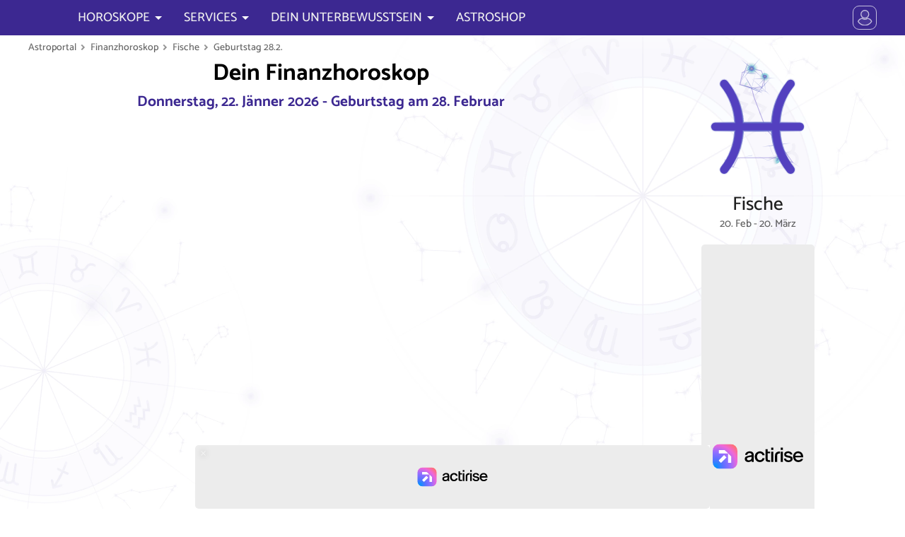

--- FILE ---
content_type: text/html; charset=UTF-8
request_url: https://www.astroportal.com/finanzhoroskop/fische/2802/
body_size: 29300
content:
<!DOCTYPE html>
	<html lang="de-DE">
	<head>
	<meta charset="utf-8">
	<meta name="viewport" content="initial-scale=1.0, minimum-scale=1.0, maximum-scale=1.0">
	<meta name="author" content="Erich Bauer, masterbrain gmbh">
	<link rel="icon" sizes="128x128" href="/application/app/public/img/appicon.png">
	<meta property="fb:app_id" content="1428243790559625">
	<meta name="twitter:card" value="summary">
	<meta name="robots" content="index, follow">
	<meta name="robots" content="max-snippet:-1, max-image-preview:large, max-video-preview:-1">
	<meta name="google-site-verification" content="chovI5gBzTtD0JOl3XyE_HaOenHUsYB7SgoTrpKCbH0">

	<meta name="theme-color" content="#07122a">
	<meta name="msapplication-navbutton-color" content="#07122a">
	<meta name="apple-mobile-web-app-capable" content="yes">
	<meta name="apple-mobile-web-app-status-bar-style" content="#07122a">


	<meta property="og:site_name" content="astroportal.com">
	<meta property="og:locale" content="de_DE">
	<meta property="og:type" content="article">
	<meta property="article:opinion" content="false">
	<meta property="article:tag" content="Horoskop">
	<meta property="og:url" content="https://www.astroportal.com/">
	<meta property="og:type" content="website">
	<meta property="og:title" content="Geld und Finanzen heute im Horoskop für Fische, geboren am 28. Februar">
	<meta property="og:description" content="Geld + Finanzen im Horoskop detailliert für jeden Geburtstag von Star-Astrologe Erich Bauer: Treffen Sie die richtigen Entscheidungen">
	<meta property="og:image" content="https://www.astroportal.com/fileadmin/template/images/astroportal.com2.jpg">


	<link rel="preload" href="/application/app/public/font/Catamaran-Regular.woff2" as="font" type="font/woff2">
	<link rel="preload" href="/application/app/public/font/Catamaran-Medium.woff2" as="font" type="font/woff2">


	<script charset="UTF-8" data-no-optimize="1" data-wpmeteor-nooptimize="true" data-cfasync="false" nowprocket>window.FAST_CMP_OPTIONS = { domainUid: '9100619b-5663-5f1a-b58a-f5559a3f1857', countryCode: 'AT', jurisdiction: 'tcfeuv2', policyUrl: 'https://www.astroportal.com/nutzungsbedingungen/', displaySynchronous: false, publisherName: 'https://www.astroportal.com/', publisherLogo: function (c) { return c.createElement('img', { src: '/application/app/public/img/logo-front70l.png', height: '40' });}, bootstrap: { excludedIABVendors: [], excludedGoogleVendors: [] }, custom: { vendors: [] } };(function(){var e={617:function(e){window.FAST_CMP_T0=Date.now();window.FAST_CMP_QUEUE={};window.FAST_CMP_QUEUE_ID=0;function t(){var e=Array.prototype.slice.call(arguments);if(!e.length)return Object.values(window.FAST_CMP_QUEUE);else if(e[0]==="ping"){if(typeof e[2]==="function")e[2]({cmpLoaded:false,cmpStatus:"stub",apiVersion:"2.0",cmpId:parseInt("388",10)})}else window.FAST_CMP_QUEUE[window.FAST_CMP_QUEUE_ID++]=e}e.exports={name:"light",handler:t}}};var t={};function a(r){var n=t[r];if(n!==void 0)return n.exports;var o=t[r]={exports:{}};e[r](o,o.exports,a);return o.exports}var r={};!function(){function e(t){"@babel/helpers - typeof";return e="function"==typeof Symbol&&"symbol"==typeof Symbol.iterator?function(e){return typeof e}:function(e){return e&&"function"==typeof Symbol&&e.constructor===Symbol&&e!==Symbol.prototype?"symbol":typeof e},e(t)}var t=a(617);var r="__tcfapiLocator";var n=window;var o=n;var i;function f(){var e=n.document;var t=!!n.frames[r];if(!t)if(e.body){var a=e.createElement("iframe");a.style.cssText="display:none";a.name=r;e.body.appendChild(a)}else setTimeout(f,5);return!t}function s(t){var a=typeof t.data==="string";var r={};if(a)try{r=JSON.parse(t.data)}catch(e){}else r=t.data;var n=e(r)==="object"?r.__tcfapiCall:null;if(n)window.__tcfapi(n.command,n.version,(function(e,r){var o={__tcfapiReturn:{returnValue:e,success:r,callId:n.callId}};if(t&&t.source&&t.source.postMessage)t.source.postMessage(a?JSON.stringify(o):o,"*")}),n.parameter)}while(o){try{if(o.frames[r]){i=o;break}}catch(e){}if(o===n.top)break;o=o.parent}if(n.FAST_CMP_HANDLER!=="custom"){if(!i){f();n.__tcfapi=t.handler;n.FAST_CMP_HANDLER=t.name;n.addEventListener("message",s,false)}else{n.__tcfapi=t.handler;n.FAST_CMP_HANDLER=t.name}for(var c in window.FAST_CMP_QUEUE||{})n.__tcfapi.apply(null,window.FAST_CMP_QUEUE[c])}}()})();</script><script charset="UTF-8" async="true" data-no-optimize="1" data-wpmeteor-nooptimize="true" data-cfasync="false" nowprocket src="https://static.fastcmp.com/fast-cmp-stub.js"></script>


		<script src="https://www.flashb.id/universal/6b6d29ae-83f9-5575-ae43-006ddea4254d.js" async data-cfasync="false"></script>
	<script type="text/javascript" data-cfasync="false">
		window._hbdbrk = window._hbdbrk || [];
		window._hbdbrk.push(['_vars', {
		page_type: 'article'
		}]);
	</script>

 


									<link rel="alternate" hreflang="en" href="https://www.astroportal.com/en/money-horoscope/pisces/2802/">
								<link rel="alternate" hreflang="es" href="https://www.astroportal.com/es/horoscopo-financiero/piscis/2802/">
								<link rel="alternate" hreflang="it" href="https://www.astroportal.com/it/horoscopo-finanzario/pesci/2802/">
								<link rel="alternate" hreflang="fr" href="https://www.astroportal.com/fr/horoscope-financier/poissons/2802/">
			
	<style>
	

/* root */
:root {
	--padding-page-wrap: 10px;
	
	--color-head: 60,40,145;
	--color-head-strong: 70,10,200;
	--color-head-soft: 180,160,250;
	--color-head-dull: 60,50,120;
	
	--color-link: 210,0,110;
	--color-link-bg: 220,30,85;
	--color-link-bg-hover: 240,0,100;
	--color-link-bg-inactive: 190,160,170;
	--color-highlight: 250,247,255;
	--color-link-grey: 150,150,150;
	
	--color-gold: 255,190,0;
	--color-gold-dark: 230,150,0;
	
	--color-bg: 255,255,255;
	--color-text: 0,0,0;
	--color-text-light: 120,120,120;
	
	--bg-zodiac: radial-gradient(circle, rgba(123,72,200,1) 0%, rgba(75,50,172,1) 80%);
	--bg-zodiac-hover: #ff307d;
	
	
	
	--font-thin: 300;
	--font-regular: 500;
	--font-bold: 700;
	
	--family-head: Asul;
	--family-default: Catamaran;
	
	
	--mask-moon-0: url("/application/app/public/img/moon/m0.png");
	--mask-moon-1: url("/application/app/public/img/moon/m1.png");
	--mask-moon-2: url("/application/app/public/img/moon/m2.png");
	--mask-moon-3: url("/application/app/public/img/moon/m3.png");
	--mask-moon-4: url("/application/app/public/img/moon/m4.png");
	--mask-moon-5: url("/application/app/public/img/moon/m5.png");
	--mask-moon-6: url("/application/app/public/img/moon/m6.png");
	
	--mask-moon-i5: url("/application/app/public/img/moon/5.png");
	--mask-moon-i6: url("/application/app/public/img/moon/6.png");
	--mask-moon-i7: url("/application/app/public/img/moon/7.png");
	--mask-moon-i8: url("/application/app/public/img/moon/8.png");
	--mask-moon-i9: url("/application/app/public/img/moon/9.png");
	--mask-moon-i10: url("/application/app/public/img/moon/10.png");
	--mask-moon-i11: url("/application/app/public/img/moon/11.png");
	--mask-moon-i12: url("/application/app/public/img/moon/12.png");
	--mask-moon-i13: url("/application/app/public/img/moon/13.png");
	--mask-moon-i14: url("/application/app/public/img/moon/14.png");
	--mask-moon-i15: url("/application/app/public/img/moon/15.png");
	--mask-moon-i16: url("/application/app/public/img/moon/16.png");
	--mask-moon-i17: url("/application/app/public/img/moon/17.png");
	--mask-moon-i18: url("/application/app/public/img/moon/18.png");
	--mask-moon-i19: url("/application/app/public/img/moon/19.png");
	--mask-moon-i20: url("/application/app/public/img/moon/20.png");
	--mask-moon-i21: url("/application/app/public/img/moon/21.png");
	--mask-moon-i22: url("/application/app/public/img/moon/22.png");
	--mask-moon-i23: url("/application/app/public/img/moon/23.png");
	--mask-moon-i24: url("/application/app/public/img/moon/24.png");
	--mask-moon-i25: url("/application/app/public/img/moon/25.png");
	--mask-moon-i26: url("/application/app/public/img/moon/26.png");
	--mask-moon-i27: url("/application/app/public/img/moon/27.png");
	
	
	
	--mask-mode-dark:  url("data:image/svg+xml,%3Csvg viewBox='0 0 100 100' xmlns='http://www.w3.org/2000/svg'%3E%3Cpath d='m71 6c2 1 24 12 24 41 0 27-21 48-48 48-29 0-39-22-41-24 19 10 42 7 57-8s19-39 8-57zm-15 29-2 7-7 2 7 2 2 7 2-7 7-2-7-2-2-7zm-25-27-4 13-13 4 13 4 4 13 4-13 12-4-12-4-4-13z'/%3E%3C/svg%3E");
	--mask-mode-light: url("data:image/svg+xml,%3Csvg viewBox='0 0 100 100' xmlns='http://www.w3.org/2000/svg'%3E%3Cpath d='m3 50 17-7v14l-17-7zm47-47 7 17h-14l7-17zm34 13-8 18-10-10 18-8zm13 34-17 7v-14l17 7zm-13 34-18-8 10-10 8 18zm-34 13-7-17h14l-7 17zm-34-13 8-18 10 10-18 8zm60-34c0 14-12 26-26 26s-26-12-26-26 12-26 26-26 26 12 26 26zm-42-26-10 10-8-18 18 8z'/%3E%3C/svg%3E%0A");
	
	--mask-icon-ok:   url("data:image/svg+xml,%3Csvg viewBox='0 0 1e3 1e3' xmlns='http://www.w3.org/2000/svg'%3E%3Cpath d='m175 336 230 230 424-424 159 159-583 583-389-389 159-159z'/%3E%3C/svg%3E");
	--mask-icon-error:url("data:image/svg+xml,%3Csvg viewBox='0 0 1e3 1e3' xmlns='http://www.w3.org/2000/svg'%3E%3Cpath d='m499 20c368 0 601 400 416 720-85 147-241 238-411 240-370 2-603-397-420-718 85-149 243-241 415-242zm256 338-114-113-141 142-141-142-114 114 142 141-142 141 113 114 142-142 141 142 114-114-142-141 142-142z'/%3E%3C/svg%3E");
	--mask-icon-info: url("data:image/svg+xml,%3Csvg viewBox='0 0 1e3 1e3' xmlns='http://www.w3.org/2000/svg'%3E%3Cellipse cx='500' cy='450' rx='360' ry='360' fill='none' stroke='%23000' stroke-width='100px'/%3E%3Cpath d='m580 840v140l-180-140h180z'/%3E%3Cpath d='m440 370h120v300h-120v-300z'/%3E%3Cellipse cx='500' cy='280' rx='65' ry='65'/%3E%3C/svg%3E");
	--mask-icon-warn: url("data:image/svg+xml,%3Csvg viewBox='0 0 1e3 1e3' xmlns='http://www.w3.org/2000/svg'%3E%3Cpath d='m500 100 420 720h-840l420-720z' fill='none' stroke='%23000' stroke-linecap='round' stroke-linejoin='round' stroke-width='100px'/%3E%3Cellipse cx='500' cy='680' rx='55' ry='55'/%3E%3Cpath d='m450 360h100v240h-100v-240z'/%3E%3C/svg%3E");
	--mask-icon-star: url("data:image/svg+xml,%3Csvg viewBox='0 0 1e3 1e3' xmlns='http://www.w3.org/2000/svg'%3E%3Cpath d='m500 30 130 320 340 20-260 220 80 340-290-190-290 190 90-340-270-220 340-20 130-320z'/%3E%3C/svg%3E");
	--mask-icon-close: url("data:image/svg+xml,%3Csvg viewBox='0 0 100 100' xmlns='http://www.w3.org/2000/svg'%3E%3Cpath d='m50 35 32-32c2-2 3-2 5 0l10 10c2 2 2 3 0 5l-32 32 32 32c2 2 2 3 0 5l-10 10c-2 2-3 2-5 0l-32-32-32 32c-2 2-3 2-5 0l-10-10c-2-2-2-3 0-5l32-32-32-32c-2-2-2-3 0-5l10-10c2-2 3-2 5 0l32 32z'/%3E%3C/svg%3E");
	
	--mask-icon-user: url("data:image/svg+xml,%3Csvg viewBox='0 0 100 100' xmlns='http://www.w3.org/2000/svg'%3E%3Cpath d='m50 2c14 0 25 11 25 25s-11 25-25 25-25-11-25-25 11-25 25-25zm20 48c10 6 16 14 16 32 0 21-72 21-72 0 0-18 6-26 16-32 13 9 27 9 40 0z'/%3E%3C/svg%3E");
	--mask-icon-profile: url("data:image/svg+xml,%3Csvg viewBox='0 0 100 100' xmlns='http://www.w3.org/2000/svg'%3E%3Cpath d='m50 14c10 0 19 9 19 19s-9 19-19 19-19-9-19-19 9-19 19-19zm15 37c7.778 4.668 14 14.999 14 29 0 17-58 17-58 0 0-14.001 6.222-24.332 14-29 10.11 7 19.89 7 30 0z'/%3E%3Cpath d='m95 50a45 45 0 0 1-45 45 45 45 0 0 1-45-45 45 45 0 0 1 45-45 45 45 0 0 1 45 45z' fill='none' stroke='%23000' stroke-width='5px'/%3E%3C/svg%3E%0A");
	--mask-icon-logout: url("data:image/svg+xml,%3Csvg viewBox='0 0 100 100' xmlns='http://www.w3.org/2000/svg'%3E%3Cpath d='m18 88v-76h50v14h-6v-9h-39v66h39v-9h6v14h-50zm19-36h34l-2 11 18-13-18-13 2 11h-34v4z' stroke='%23000' stroke-linejoin='round' stroke-width='5px'/%3E%3C/svg%3E%0A");
	--mask-icon-login: url("data:image/svg+xml,%3Csvg viewBox='0 0 100 100' xmlns='http://www.w3.org/2000/svg'%3E%3Cpath d='m14 52h34l-2 11 18-13-18-13 2 11h-34v4zm69 36v-76h-50v14h6v-9h39v66h-39v-9h-6v14h50z' stroke='%23000' stroke-linejoin='round' stroke-width='5px'/%3E%3C/svg%3E%0A");
	--mask-icon-language: url("data:image/svg+xml,%3Csvg viewBox='0 0 100 100' xmlns='http://www.w3.org/2000/svg'%3E%3Cpath d='M3 58L20 8h14l18 50H39l-3-9H18l-3 9H3zm18-20h12l-6-20-6 20zm30-6h17v-5h10v5h19v10h-4c-1 8-5 15-12 25 2 4 11 12 16 15l-6 9c-4-2-14-10-17-15-2 2-11 10-16 12l-6-9c4-2 12-8 15-12-3-4-8-15-9-19l9-3c1 4 4 10 7 14 3-3 8-11 9-17H51V32z'/%3E%3C/svg%3E");
	--mask-ap-logo: url("data:image/svg+xml,%3Csvg viewBox='0 0 1e3 175' xmlns='http://www.w3.org/2000/svg'%3E%3Cpath d='m94 12 54 122h-31l-16-37 15-15-21-2-17-39-17 39-21 2 15 15-16 37h-31l54-122h32zm-16 55 7 18 20 1-15 13 5 19-17-11-17 11 5-19-15-13 20-1 7-18zm166 3h-23c0-10-14-14-22-14-11 0-21 3-21 12s19 10 25 11c12 2 40 8 40 27 0 20-20 28-44 28s-45-11-45-30h23c0 10 12 14 22 14s21-3 21-12-21-11-27-12c-12-2-38-7-38-26 0-16 18-28 44-28 28 0 45 15 45 30zm27-50h24v20h18v17h-18v52c0 12 10 10 17 9v15c-29 4-41-3-41-24v-52h-18v-17h18v-20zm60 20h24v9c4-4 13-9 31-8v17c-9-1-31 2-31 18v58h-24v-94zm65 47c0 31 21 47 50 47s50-16 50-47-21-47-50-47-50 16-50 47zm25 0c0-17 8-30 25-30s25 13 25 30-8 30-25 30-25-13-25-30zm171 0c0-22-8-38-33-38-13 0-30 11-30 19v38c0 12 17 20 30 20 25 0 33-17 33-39zm-74-47h11v12c5-4 15-11 33-11 22 0 40 14 41 46s-19 47-41 47c-18 0-28-8-33-12v45h-11v-127zm102 47c0 27 21 47 48 47s48-20 48-47-21-47-48-47-48 20-48 47zm12 0c0-27 20-38 36-38s36 11 36 38-20 38-36 38-36-11-36-38zm105-47h11v12c4-5 20-14 36-11v10c-14-3-36 5-36 22v61h-11v-94zm80-20h11v20h21v11h-21v64c0 11 14 11 20 10v8c-26 4-31-8-31-18v-64h-21v-11h21v-20zm121 51c0-15-12-22-29-22s-28 11-28 18h-11c0-12 15-27 39-27s39 12 39 27v46c0 8 4 18 5 21h-12c-2-5-3-9-3-13-12 9-17 13-37 13-14 0-33-5-33-25s17-29 55-29h15v-9zm-18 17c-40 1-41 15-41 21 0 7 7 16 23 16 12 0 36-6 36-20v-17h-18zm57-82h11v128h-11v-128z'/%3E%3C/svg%3E%0A");
	--mask-ap-logo-plus: url("data:image/svg+xml,%3Csvg viewBox='0 0 344 100' xmlns='http://www.w3.org/2000/svg'%3E%3Cpath d='m282 67c0-3 0-7-9-11s-21-8-21-22c0-10 2.17-22 24-22h23l-2 14h-18c-8 0-10 5-10 8s0 6 9 10 21 8 21 22c0 10-2.17 22-24 22h-23l2-14h18c9 0 10-4 10-7zm-105-55h18v51c0 15 23 15 23 0v-51h18v51c0 34-59 34-59 0v-51zm-62 0h18l-0.071 63.106 29.071-0.106v13h-47v-76zm-68-10c-59 0-59 96 0 96h249c59 0 59-96 0-96h-249zm17 10c33 0 33 15 33 22s0 24-33 24v30h-18v-76h18zm0 13v18c14 0 16-4 16-9s-2-9-16-9z'/%3E%3C/svg%3E");
	--mask-ap-logo-nostar: url("data:image/svg+xml,%3Csvg viewBox='0 0 1e3 175' xmlns='http://www.w3.org/2000/svg'%3E%3Cpath d='m94 12 54 122h-31l-16-37 15-15-21-2-17-39-17 39-21 2 15 15-16 37h-31l54-122h32zm150 58h-23c0-10-14-14-22-14-11 0-21 3-21 12s19 10 25 11c12 2 40 8 40 27 0 20-20 28-44 28s-45-11-45-30h23c0 10 12 14 22 14s21-3 21-12-21-11-27-12c-12-2-38-7-38-26 0-16 18-28 44-28 28 0 45 15 45 30zm27-50h24v20h18v17h-18v52c0 12 10 10 17 9v15c-29 4-41-3-41-24v-52h-18v-17h18v-20zm60 20h24v9c4-4 13-9 31-8v17c-9-1-31 2-31 18v58h-24v-94zm65 47c0 31 21 47 50 47s50-16 50-47-21-47-50-47-50 16-50 47zm25 0c0-17 8-30 25-30s25 13 25 30-8 30-25 30-25-13-25-30zm171 0c0-22-8-38-33-38-13 0-30 11-30 19v38c0 12 17 20 30 20 25 0 33-17 33-39zm-74-47h11v12c5-4 15-11 33-11 22 0 40 14 41 46s-19 47-41 47c-18 0-28-8-33-12v45h-11v-127zm102 47c0 27 21 47 48 47s48-20 48-47-21-47-48-47-48 20-48 47zm12 0c0-27 20-38 36-38s36 11 36 38-20 38-36 38-36-11-36-38zm105-47h11v12c4-5 20-14 36-11v10c-14-3-36 5-36 22v61h-11v-94zm80-20h11v20h21v11h-21v64c0 11 14 11 20 10v8c-26 4-31-8-31-18v-64h-21v-11h21v-20zm121 51c0-15-12-22-29-22s-28 11-28 18h-11c0-12 15-27 39-27s39 12 39 27v46c0 8 4 18 5 21h-12c-2-5-3-9-3-13-12 9-17 13-37 13-14 0-33-5-33-25s17-29 55-29h15v-9zm-18 17c-40 1-41 15-41 21 0 7 7 16 23 16 12 0 36-6 36-20v-17h-18zm57-82h11v128h-11v-128z'/%3E%3C/svg%3E%0A");
	--mask-ap-logo-star: url("data:image/svg+xml,%3Csvg viewBox='0 0 1e3 175' xmlns='http://www.w3.org/2000/svg'%3E%3Cpath d='m78 67 7 18 20 1-15 13 5 19-17-11-17 11 5-19-15-13 20-1 7-18z'/%3E%3C/svg%3E%0A");
	
	--mask-ph-heart:	url("data:image/svg+xml,%3Csvg viewBox='0 0 100 100' xmlns='http://www.w3.org/2000/svg'%3E%3Cpath d='m50 93s-11-12-21-19c-14-11-21-19-25-28-3-7-2-19 0-25 8-20 37-19 45 0l1 3 1-3c8-19 37-20 45 0 2 6 3 18 0 25-4 9-10 17-25 28-10 7-21 19-21 19z'/%3E%3C/svg%3E");
	--mask-ph-apple: 	url("data:image/svg+xml,%3Csvg viewBox='0 0 100 100' xmlns='http://www.w3.org/2000/svg'%3E%3Cpath d='m49 26c0 1-1 2-1 2-2 0-7 0-13-2-5-2-10 0-14 3-5 5-8 12-9 18-1 13 2 26 10 36 4 6 11 11 18 12 3 0 7-2 10-2s6 2 9 2c5 0 10-3 14-7 3-3 6-6 8-10 6-10 8-22 6-33-1-7-5-14-11-17-4-2-7-3-11-2-4 0-7 2-11 2 2-5 4-10 11-12 2-1 6-1 6-4 0-4-5-2-8-2-4 2-10 6-13 12 0-5-3-9-4-11-3-4-8-6-13-6-1-1-5 0-5 0s0 3 1 8c2 5 6 11 13 12 2 1 4 1 7 1z'/%3E%3C/svg%3E");
	--mask-ph-crown: 	url("data:image/svg+xml,%3Csvg viewBox='0 0 100 100' xmlns='http://www.w3.org/2000/svg'%3E%3Cpath d='m18 76-11-59 26 34 17-37 17 37 26-34-11 59h-64zm1 5h62v6h-62v-6z'/%3E%3C/svg%3E%0A");
	--mask-ph-flame:	url("data:image/svg+xml,%3Csvg viewBox='0 0 100 100' xmlns='http://www.w3.org/2000/svg'%3E%3Cpath d='m45 5c5 11-1 27-7 29-5 1-5-6-3-9-13 8-4 28-4 33 0 4-9 8-9-4-8 6-5 27 20 40-6-11 1-23 11-33-1 5 0 8 6 15 6 8 2 15 0 18 13-4 24-14 24-28 0-5-1-11-3-15-4 8-9-9-10-15-5 13-11-9-11-15-3 7-6-13-14-16z'/%3E%3C/svg%3E%0A");
	--mask-ph-afternoon:url("data:image/svg+xml,%3Csvg viewBox='0 0 100 100' xmlns='http://www.w3.org/2000/svg'%3E%3Cpath d='m17 17h20l13-13 13 13h20v20l13 13-13 13v20h-20l-13 13-13-13h-20v-20l-13-13 13-13v-20zm33 5c-15 0-28 13-28 28s13 28 28 28 28-15 28-29-13-27-28-27z'/%3E%3C/svg%3E");
	--mask-ph-morning:	url("data:image/svg+xml,%3Csvg viewBox='0 0 100 100' xmlns='http://www.w3.org/2000/svg'%3E%3Cpath d='m78 56c0-14-13-28-28-28s-28 13-28 28c0 5 2 10 2 10h-10l-10-10 13-13v-20h20l13-13 13 13h20v20l13 13-10 10h-10s2-5 2-10zm18 13h-92v5h92v-5zm-88 8v4h84v-4h-84z'/%3E%3C/svg%3E");
	--mask-ph-night: 	url("data:image/svg+xml,%3Csvg viewBox='0 0 100 100' xmlns='http://www.w3.org/2000/svg'%3E%3Cpath d='m88 50c0-24-19-43-43-43-20 0-28 13-28 13s7-3 17-3c20 0 34 13 34 33s-14 33-34 33c-9 0-17-3-17-3s8 13 28 13c24 0 43-19 43-43z'/%3E%3C/svg%3E");
	
	--mask-ph-minus: 	url("data:image/svg+xml,%3Csvg viewBox='0 0 100 100' xmlns='http://www.w3.org/2000/svg'%3E%3Cpath d='m85 43h-70v14h70v-14zm13 7c0 27-22 48-48 48-27 0-48-21-48-48s21-48 48-48 48 21 48 48z'/%3E%3C/svg%3E");
	/*--mask-ph-plus: 	url("data:image/svg+xml,%3Csvg viewBox='0 0 100 100' xmlns='http://www.w3.org/2000/svg'%3E%3Cpath d='m22 46v8h24v24h8v-24h24v-8h-24v-24h-8v24h-24zm74 4c0 25-21 46-46 46s-46-21-46-46 21-46 46-46 46 21 46 46z'/%3E%3C/svg%3E%0A");*/
	--mask-ph-plus: 	url("data:image/svg+xml,%3Csvg viewBox='0 0 100 100' xmlns='http://www.w3.org/2000/svg'%3E%3Cpath d='m57 43v-28h-14v28h-28v14h28v28h14v-28h28v-14h-28zm41 7c0 27-22 48-48 48-27 0-48-21-48-48s21-48 48-48 48 21 48 48z'/%3E%3C/svg%3E%0A");
	
	
	--mask-asp-0: url("data:image/svg+xml,%3Csvg viewBox='0 0 100 100' xmlns='http://www.w3.org/2000/svg'%3E%3Cpath d='m50 68c0 10-8 18-18 18s-18-8-18-18 8-18 18-18 18 8 18 18zm-5-13 34-34' fill='none' stroke='%23000' stroke-linecap='round' stroke-width='6px'/%3E%3C/svg%3E");
	--mask-asp-180: url("data:image/svg+xml,%3Csvg viewBox='0 0 100 100' xmlns='http://www.w3.org/2000/svg'%3E%3Cpath d='m44 74c0 10-8 18-18 18s-18-8-18-18 8-18 18-18 18 8 18 18zm-5-13 22-22m31-13c0 10-8 18-18 18s-18-8-18-18 8-18 18-18 18 8 18 18z' fill='none' stroke='%23000' stroke-width='6px'/%3E%3C/svg%3E");
	--mask-asp-90: url("data:image/svg+xml,%3Csvg viewBox='0 0 100 100' xmlns='http://www.w3.org/2000/svg'%3E%3Cpath d='m10 10h80v80h-80v-80z' fill='none' stroke='%23000' stroke-linejoin='round' stroke-width='6px'/%3E%3C/svg%3E");
	--mask-asp-120: url("data:image/svg+xml,%3Csvg viewBox='0 0 100 100' xmlns='http://www.w3.org/2000/svg'%3E%3Cpath d='m50 15 41 69h-82l41-69z' fill='none' stroke='%23000' stroke-linejoin='round' stroke-width='6px'/%3E%3C/svg%3E");
	--mask-asp-60: url("data:image/svg+xml,%3Csvg viewBox='0 0 100 100' xmlns='http://www.w3.org/2000/svg'%3E%3Cpath d='m28 12 44 76m-44 0 44-76m21 38h-86' fill='none' stroke='%23000' stroke-linecap='round' stroke-width='6px'/%3E%3C/svg%3E%0A");
	
	--mask-asp-30: url("data:image/svg+xml,%3Csvg viewBox='0 0 100 100' xmlns='http://www.w3.org/2000/svg'%3E%3Cpath d='m28 28 22 38m0 0 22-38m21 38h-86' fill='none' stroke='%23000' stroke-linecap='round' stroke-width='6px'/%3E%3C/svg%3E");
	--mask-asp-150: url("data:image/svg+xml,%3Csvg viewBox='0 0 100 100' xmlns='http://www.w3.org/2000/svg'%3E%3Cpath d='m50 34 22 38m-44 0 22-38m43 0h-86' fill='none' stroke='%23000' stroke-linecap='round' stroke-width='6px'/%3E%3C/svg%3E%0A");
	--mask-asp-45: url("data:image/svg+xml,%3Csvg viewBox='0 0 100 100' xmlns='http://www.w3.org/2000/svg'%3E%3Cpath d='m50 15-41 69h82' fill='none' stroke='%23000' stroke-linecap='round' stroke-linejoin='round' stroke-width='6px'/%3E%3C/svg%3E%0A");
	--mask-asp-72: url("data:image/svg+xml,%3Csvg viewBox='0 0 100 100' xmlns='http://www.w3.org/2000/svg'%3E%3Cpath d='m88 88-20-20m19-18c0 20-17 37-37 37s-37-17-37-37 17-37 37-37 37 17 37 37z' fill='none' stroke='%23000' stroke-linecap='round' stroke-width='6px'/%3E%3C/svg%3E");
	--mask-asp-144: url("data:image/svg+xml,%3Csvg viewBox='0 0 100 100' xmlns='http://www.w3.org/2000/svg'%3E%3Cpath d='m88 50c0 20-13 37-29 37-17 0-30-17-30-37s13-37 30-37c16 0 29 17 29 37zm0 38-20-20m-56-55v74c6-1 17-5 17-19s-11-17-17-18' fill='none' stroke='%23000' stroke-linecap='round' stroke-linejoin='round' stroke-width='6px'/%3E%3C/svg%3E");
	--mask-asp-135: url("data:image/svg+xml,%3Csvg viewBox='0 0 100 100' xmlns='http://www.w3.org/2000/svg'%3E%3Cpath d='m18 11h64v64h-64v-64zm20 40v38h33' fill='none' stroke='%23000' stroke-linecap='round' stroke-linejoin='round' stroke-width='6px'/%3E%3C/svg%3E%0A");
	
	
	--mask-zodiac-0: url("data:image/svg+xml,%3Csvg viewBox='0 0 100 100' xmlns='http://www.w3.org/2000/svg'%3E%3Cpath d='m6 25v-8c0-6 5-10 10-10 7 0 10 5 11 9l23 80 23-80c1-4 4-9 11-9 5 0 10 5 10 10v8' fill='none' stroke='%23000' stroke-linecap='round' stroke-linejoin='bevel' stroke-width='9px'/%3E%3C/svg%3E");
	--mask-zodiac-1: url("data:image/svg+xml,%3Csvg viewBox='0 0 100 100' xmlns='http://www.w3.org/2000/svg'%3E%3Cpath d='m72 71c0 12-10 22-22 22s-22-10-22-22 10-22 22-22 22 10 22 22zm-65-64c16 0 23 12 23 21s4 21 20 21 20-11 20-21 7-21 23-21' fill='none' stroke='%23000' stroke-linecap='round' stroke-width='9px'/%3E%3C/svg%3E");
	--mask-zodiac-2: url("data:image/svg+xml,%3Csvg viewBox='0 0 100 100' xmlns='http://www.w3.org/2000/svg'%3E%3Cpath d='m73 19v62m-46-62v62m-20 12c19-18 67-18 86 0m-86-86c19 18 67 18 86 0' fill='none' stroke='%23000' stroke-linecap='round' stroke-width='9px'/%3E%3C/svg%3E%0A");
	--mask-zodiac-3: url("data:image/svg+xml,%3Csvg viewBox='0 0 100 100' xmlns='http://www.w3.org/2000/svg'%3E%3Cpath d='m7 41c0-5 4-10 10-10s10 5 10 10-4 10-10 10-10-5-10-10c0-23 74-37 87 3m-1 15c0 5-4 10-10 10s-10-5-10-10 4-10 10-10 10 5 10 10c0 23-74 37-87-3' fill='none' stroke='%23000' stroke-linecap='round' stroke-width='9px'/%3E%3C/svg%3E");
	--mask-zodiac-4: url("data:image/svg+xml,%3Csvg viewBox='0 0 100 100' xmlns='http://www.w3.org/2000/svg'%3E%3Cpath d='m45 65c0-6-5-13-13-13s-13 6-13 13 6 13 13 13 13-6 13-13c0-10-17-19-17-35s9-23 22-23 23 8 23 23c0 13-18 31-18 47 0 12 7 16 14 16s10-4 12-7' fill='none' stroke='%23000' stroke-linecap='round' stroke-width='9px'/%3E%3C/svg%3E");
	--mask-zodiac-5: url("data:image/svg+xml,%3Csvg viewBox='0 0 100 100' xmlns='http://www.w3.org/2000/svg'%3E%3Cpath d='m8 9c10 0 15 6 15 14 0-8 7-14 14-14s14 6 14 14c0-8 7-14 15-14s13 6 13 14v56c0 4 4 9 8 12m-8-63c9 1 13 6 13 13s1 44-26 49m-15-71v58m-28-58v58' fill='none' stroke='%23000' stroke-linecap='round' stroke-width='9px'/%3E%3C/svg%3E");
	--mask-zodiac-6: url("data:image/svg+xml,%3Csvg viewBox='0 0 100 100' xmlns='http://www.w3.org/2000/svg'%3E%3Cpath d='m6 50h31c-1-1-4-4-4-11 0-10 8-17 17-17s17 8 17 17c0 7-3 10-4 11h31m-89 20h89' fill='none' stroke='%23000' stroke-linecap='round' stroke-width='9px'/%3E%3C/svg%3E");
	--mask-zodiac-7: url("data:image/svg+xml,%3Csvg viewBox='0 0 100 100' xmlns='http://www.w3.org/2000/svg'%3E%3Cpath d='m6 9c10 0 15 6 15 14 0-8 7-14 14-14s14 6 14 14c0-8 7-14 15-14s13 6 13 14v54c0 6 4 10 9 10m-37-68v56m-28-56v56m66 5 6 7-6 7' fill='none' stroke='%23000' stroke-linecap='round' stroke-width='9px'/%3E%3C/svg%3E");
	--mask-zodiac-8: url("data:image/svg+xml,%3Csvg viewBox='0 0 100 100' xmlns='http://www.w3.org/2000/svg'%3E%3Cpath d='m8 92 84-84m-22 0h22v22m-68 19 27 27' fill='none' stroke='%23000' stroke-linecap='round' stroke-width='9px'/%3E%3C/svg%3E");
	--mask-zodiac-9: url("data:image/svg+xml,%3Csvg viewBox='0 0 100 100' xmlns='http://www.w3.org/2000/svg'%3E%3Cpath d='m17 9c10 0 15 6 15 14 0-8 9-14 16-14s16 6 16 14v52c0 5 5 8 10 8s10-3 10-8-5-8-10-8-10 3-10 8c0 7-3 16-11 16m-21-72v56' fill='none' stroke='%23000' stroke-linecap='round' stroke-width='9px'/%3E%3C/svg%3E");
	--mask-zodiac-10: url("data:image/svg+xml,%3Csvg viewBox='0 0 100 100' xmlns='http://www.w3.org/2000/svg'%3E%3Cpath d='m6 42 23-13 6 13 23-13 6 13 23-13 6 13m-87 29 23-13 6 13 23-13 6 13 23-13 6 13' fill='none' stroke='%23000' stroke-linecap='round' stroke-width='9px'/%3E%3C/svg%3E");
	--mask-zodiac-11: url("data:image/svg+xml,%3Csvg viewBox='0 0 100 100' xmlns='http://www.w3.org/2000/svg'%3E%3Cpath d='m94 50h-88m11-43c20 20 20 66 0 86m66-86c-20 20-20 66 0 86' fill='none' stroke='%23000' stroke-linecap='round' stroke-width='9px'/%3E%3C/svg%3E");

	--mask-plus-logo: url("data:image/svg+xml,%3Csvg viewBox='0 0 100 36' xmlns='http://www.w3.org/2000/svg'%3E%3Cpath d='m91 25c0-1 0-2-4-4s-8-4-8-10 4-9 10-9h8v6h-7c-3 0-4 2-4 3s0 2 4 4 8 4 8 10-4 9-10 9h-9l1-6h7c3 0 4-2 4-3zm-41-23h7v21c0 7 10 7 10 0v-21h7v21c0 15-24 15-24 0v-21zm-24 0h7v26h12v6h-19v-32zm-16 0c11 0 12 7 12 10s-2 10-13 10v12h-7v-32h8zm-1 6v8c6 0 6-3 6-4s0-4-6-4z'/%3E%3C/svg%3E");

	--mask-play-button: url("data:image/svg+xml,%3Csvg viewBox='0 0 100 100' xmlns='http://www.w3.org/2000/svg'%3E%3Cpath d='m80 50.5-46 27.5v-55l46 27.5zm17-0.5c0 25.957-21 47-47 47s-47-21-47-47 21-47 47-47 47 21.043 47 47zm-8 0c0-22-17-39-39-39s-39 17-39 39 17 39 39 39 39-17 39-39z' style=''/%3E%3C/svg%3E");


	--ph-color-positive: 42,157,58;
	--ph-color-negative: 232,86,75;
	
	--ph-color-moon-0: 39,182,195;
	--ph-color-moon-1: 25,116,174;
	--ph-color-moon-2: 44,61,133;
	
	--ph-color-value-love: 207,27,48;
	--ph-color-value-fitness: 58,155,20;
	--ph-color-value-success: 31,118,175;
	
	
}

.button, button {
	border:none;
	display:inline-block;
	background-color:rgba(var(--color-link-bg),1);
	border-radius:1.1em;
	padding:0.75em 1.75em;
	color:#fff;
	font-weight:var(--font-bold);
	text-align:center;
	text-decoration:none;
	cursor:pointer;
	transition:color 1000ms, border-color 1000ms;
	font-size:inherit;
}


.mode-switch {
	height:26px;
	width:26px;
	mask-position:center center;
	mask-size:100%;
	-webkit-mask-position:center center;
	-webkit-mask-size:100%;
	background:#ffffff;
}

.mode-switch-dark {
	mask-image: var(--mask-mode-dark);
	-webkit-mask-image: var(--mask-mode-dark);
}

.mode-switch-light {
	mask-image: var(--mask-mode-light);
	-webkit-mask-image: var(--mask-mode-light);
}

span.plus-icon {
	position:relative;
}

b.plus::after, h1.plus::after, span.plus-icon::after {
	content:'';
	mask-image: var(--mask-plus-logo);
	-webkit-mask-image: var(--mask-plus-logo);
	mask-position:top center;
	mask-size:100%;
	-webkit-mask-position:top center;
	-webkit-mask-size:100%;
	mask-repeat: no-repeat;
	-webkit-mask-repeat: no-repeat;
	vertical-align: super;
	height:0.4em;
	width:auto;
	aspect-ratio:100/36;
	background-color:rgb(var(--color-gold-dark));
	display:inline-block;
}

.h1.plus::after {
	font-size:12px;
	height:1em;
	width:auto;
	aspect-ratio:100/36;
}
	

/* nx dialog */



.nx-dialog-main {
	position:fixed;
	top:0;
	left:0;
	bottom:0;
	right:0;
	display:none;
	z-index:65536;
}


.nx-dialog-main > .nx-dialog-ol {
	position:absolute;
	top:0;
	left:0;
	bottom:0;
	right:0;
	background-color:rgba(0,0,0,0.5);
	backdrop-filter: blur(5px);
	-webkit-backdrop-filter: blur(5px);
}

.nx-dialog-main > .nx-dialog-c {
	position:absolute;
	display:none;
	top:0;
	left:0;
	right:0;
	bottom:40vh;
	align-items:center;
	justify-content:center;
	display:none;
}

.nx-dialog {
	z-index:65537;
	max-width:95%;
	padding:0.5em;
	background-color:rgb(var(--color-bg));
	box-shadow:0px 0px 12px 0 rgba(0,0,0,0.4);
	border-radius:5px;
	display:none;
}


.nx-dialog.language a {
	display:block;
	color:rgb(var(--color-text));
	font-size:1.2em;
	padding-bottom:0.4em;
	border-bottom:solid 1px rgba(var(--color-head-dull),0.3);
	margin-bottom:0.5em;
}

.nx-dialog.language a:last-child {
	padding-bottom:0;
	border-bottom:none;
	margin-bottom:0;

}

.nx-dialog.language a:hover {
	color:rgb(var(--color-head));
}


/* nx tabview */

.nx-tabview {
	
}


.nx-tabview > .tablist {
	scroll-snap-type: x mandatory;
	overflow-x:scroll;
	display:flex;
	width:100vw;
	border-bottom:1px solid rgba(0,0,0,0.5);
	position:relative;
}

.nx-tabview > .tablist::-webkit-scrollbar {
	height: 0px;
	background: transparent;
}

.nx-tabview > .tablist > div {
	padding:0.4em 0.9em 0.3em;
	white-space: nowrap;
	border-bottom:3px solid rgba(0,0,0,0);
}

.nx-tabview > .tablist > div.active {
	border-bottom:3px solid rgba(0,0,0,1);
}

.nx-tabview > .tab {
	display:none;
}


/* nx form */

form.nx-form > .nx-form-controlgroup {
	padding-bottom:1.2em;
}

form.nx-form > .nx-form-controlgroup > label {
	display:block;
}

form.nx-form > .nx-form-controlgroup > label.error {
	color:#ff0000;
}

form.nx-form .nx-form-control > label {
    font-size:0.8em;
	display:block;

}

form.nx-form .nx-form-control {
	position:relative;
}

form.nx-form > .nx-form-controlgroup > .nx-form-controllist > .nx-form-control {
	padding-bottom: 1em;
}

form.nx-form > .nx-form-controlgroup.flex > .nx-form-controllist {
	display:flex;
}

form.nx-form > .nx-form-controlgroup.flex > .nx-form-controllist > .nx-form-control {
	margin:0 0.25em;
	padding:0;
}

form.nx-form > .nx-form-controlgroup.flex > .nx-form-controllist > .nx-form-control:first-child {
	margin-left:0;

} 
form.nx-form > .nx-form-controlgroup.flex > .nx-form-controllist > .nx-form-control:last-child {
	margin-right:0;
}


form.nx-form .nx-form-control-password-icon-eye {
	position:absolute;
	background-color:#000;
	top:10%;
	right:0.4em;
	height:80%;
	width:auto;
	aspect-ratio:1;
	mask-size:100%;
	mask-position:0 0;
	-webkit-mask-size:100%;
	-webkit-mask-position:0 0;

	--eyeicon: url("data:image/svg+xml,%3Csvg viewBox='0 0 1000 1000' xmlns='http://www.w3.org/2000/svg'%3E%3Cpath style='stroke-width: 80px; fill: none; stroke: rgb(0, 0, 0);' d='M 50 500 C 50 480 180 240 500 240 C 820 240 950 480 950 500 C 950 520 830 760 510 760 C 190 760 50 520 50 500 Z'%3E%3C/path%3E%3Cpath d='M 500 320 C 601.025 319.878 680 400 680 500 C 680 600 600 680 500 680 C 400 680 320 600 320 499.038 C 320 491.629 320.484 481.061 323.049 466.647 C 357.93 521.908 425.686 518.398 457.663 488.768 C 503.061 452.768 506.73 366.374 428.752 334.743 C 446.949 326.707 472.754 320.033 500 320 Z'%3E%3C/path%3E%3C/svg%3E");

	mask-image:var(--eyeicon);
	-webkit-mask-image:var(--eyeicon);

	
}
form.nx-form .nx-form-control-password-icon-eye.show {
	--eyeicon: url("data:image/svg+xml,%3Csvg viewBox='0 0 1000 1000' xmlns='http://www.w3.org/2000/svg'%3E%3Cpath d='M 510 200 C 540 200 598.708 204.712 648.181 217.366 L 580 285.741 C 535.937 280 515.185 280 510 280 C 200 280 92.675 498.677 92.718 500 C 92.761 501.323 128.625 570 227.466 637.864 L 170 695.446 C 84.328 635.975 10 540 10 500 C 10 460 150 200 510 200 Z'%3E%3C/path%3E%3Cpath d='M 843.819 302.554 C 883.819 302.554 940.726 309.201 990.199 321.855 L 922.685 389.495 C 878.622 383.754 849.004 382.554 843.819 382.554 C 529.511 382.554 436.102 601.231 436.145 602.554 C 436.188 603.877 470.097 675.371 568.938 743.235 L 511.428 800.623 C 425.756 741.152 353.819 642.554 353.819 602.554 C 353.819 562.554 479.522 302.554 843.819 302.554 Z' transform='matrix(-1, 0, 0, -1, 1343.819031, 1102.553925)'%3E%3C/path%3E%3Cpath d='M 541.153 324.503 L 482.203 383.311 C 470 357.975 452.753 345.341 429.174 334.699 C 456.197 322.524 497.136 314.615 541.153 324.503 Z'%3E%3C/path%3E%3Cpath d='M 323.066 466.695 C 334.583 485.039 349.681 496.385 363.369 502.21 L 324.707 540.925 C 320 518.892 317.766 498.214 323.066 466.695 Z'%3E%3C/path%3E%3Cpath d='M 675.352 459 C 693.176 540 655.853 598.527 629.083 625.746 C 600 655.317 542.368 693.409 458.985 675.361 L 675.352 459 Z'%3E%3C/path%3E%3Cpath style='stroke: rgb(0, 0, 0); fill: none; stroke-width: 90px;' d='M 830 170 L 170 830'%3E%3C/path%3E%3C/svg%3E");
	mask-image:var(--eyeicon);
	-webkit-mask-image:var(--eyeicon);
}


/* ap icon dialog */

div.dlg-icon-dialog {
	text-align:center;
	min-width:25vw;
	max-width:33vw;
	padding:4px;
}

div.dlg-icon-dialog > div {
	display:flex;
	text-align:left;
	margin-bottom:1em;
	align-items:center;
}

div.dlg-icon-dialog > div:last-child {
	margin-bottom:0.2em;
}

div.dlg-icon-dialog > div > div:first-child {
	width:40px;
	flex-shrink:0;
	padding-right:3%;
}

div.dlg-icon-dialog > div > div:last-child {
	flex-grow:1;
}

div.dlg-icon-dialog > button {

}
div.dlg-icon-dialog i {
	mask-size:100%;
	mask-position:0 0;
	-webkit-mask-size:100%;
	-webkit-mask-position:0 0;
	width:100%;
	height:auto;
	padding-bottom:100%;
	display:block;
}



div.dlg-icon-dialog i.i-ok {

	background: linear-gradient(200deg, rgba(63,195,0,1) 0%, rgba(0,110,0,1) 100%);

	mask-image:var(--mask-icon-ok);
	-webkit-mask-image:var(--mask-icon-ok);

}

div.dlg-icon-dialog i.i-error {
	background: linear-gradient(200deg, rgba(205,28,0,1) 0%, rgba(140,0,0,1) 100%);

	mask-image:var(--mask-icon-error);
	-webkit-mask-image:var(--mask-icon-error);

}

div.dlg-icon-dialog i.i-info {
	background: linear-gradient(0deg, rgba(59,102,217,1) 0%, rgba(24,68,154,1) 66%);

	mask-image:var(--mask-icon-info);
	-webkit-mask-image:var(--mask-icon-info);

}

div.dlg-icon-dialog i.i-warn {
	background: linear-gradient(0deg, rgba(255,171,0,1) 0%, rgba(255,141,0,1) 100%);

	mask-image:var(--mask-icon-warn);
	-webkit-mask-image:var(--mask-icon-warn);

}

/* lichtclub */

.lichtclub-login-bottom {
	display:flex;
	justify-content:space-between;
}



div.lc-main-topnav {
	display:none;
}

/* quicklinks */

div.quicklinks {
	display:flex;
	flex-wrap:wrap;
	justify-content:center;
}

a.quicklink {
	position:relative;
	padding-left:32px;
	display:block;
	text-align:left;
	font-size:1.1em;
	font-weight:bold;
	color:rgb(var(--color-text));
	margin:0 2em 1em;

}

a.quicklink:hover {
	color:rgb(var(--color-link));
}

a.quicklink::before {
	content:'';
	position:absolute;
	left:0;
	top:0;
	bottom:0;
	background: rgb(var(--color-gold));
	-webkit-mask-size:100%;
	-webkit-mask-position:center center;
	mask-size:100%;
	mask-position:center center;
	mask-repeat: no-repeat;
	-webkit-mask-repeat: no-repeat;
	mask-image:var(--mask-icon-star);
	-webkit-mask-image:var(--mask-icon-star);
	width:24px;
}

a.quicklink > b {
	font-weight:normal;
	font-size:0.7em;
	opacity:0.7;
	display:block;

}


.ap-logo {
	mask-size:100%;
	mask-position:0 0;
	-webkit-mask-size:100%;
	-webkit-mask-position:0 0;
	aspect-ratio:1000/175;
	mask-image:var(--mask-ap-logo);
	-webkit-mask-image:var(--mask-ap-logo);
}

.ap-logo-main {
	background:linear-gradient(90deg, rgba(90,60,185,0) 51%, rgba(90,60,185,1) 51%), linear-gradient(0deg, rgba(130,52,226,1) 0%, rgba(73,45,163,1) 100%);
}


.ap-logo-header {
	background:linear-gradient(90deg, rgba(255,255,255,0) 51%, rgba(255,255,255,1) 51%), linear-gradient(0deg, rgba(255,255,255,0.3) 0%, rgba(255,255,255,1) 60%);
}



.highl {
    background: linear-gradient(to bottom right, rgba(245,240,255,0.4) 0%, rgba(245,240,255,0.4) 60%, rgba(235,220,255,0.5) 100%);
    border-radius: 9px;
    text-align: left;
    border-style: solid;
    border-width: 1px;
    border-color: rgba(var(--color-head-soft),1);
    cursor: pointer;
    position: relative;
    height: 100%;
    color: #000;
    display: block;	
	overflow:hidden;
	
}

.highl-new {
	box-shadow: 0px 0px 5px 1px rgba(255,225,0,0.8);
	background: linear-gradient(to bottom right, rgba(255,247,217,0.4) 0%, rgba(255,247,217,0.4) 60%, rgba(255,233,145,0.5) 100%);
	border-color: rgba(255,168,0,1);
}

.highl-new-sticker {
	position:absolute;
	font-weight:bold;
	font-size:1.3em;
	color:rgba(var(--color-link-bg),0.7);
	bottom:0.3em;
	left:0.3em;
	font-family: var(--family-head);
}

.highl > div:first-child {

	height:7em;
	
	background-position:top right;
	background-repeat:no-repeat;
	background-size:cover;
	position:relative;
}

.highl > div:first-child > div{
	
	text-shadow: 1px 1px 3px #000,-1px 1px 3px #000,1px -1px 3px #000,-1px -1px 3px #000;

	font-weight:bold;
	font-size:1.5em;
	color:#fff;
	top:0;
	left:0;
	right:0;
	bottom:0;
    padding: 0.4em 0.4em;
	z-index:2;
	position:absolute;
	font-family:var(--family-head);
}
.highl > div:first-child > div > b {
	font-size:0.6em;
	display:block;
	padding-top:0.3em;
}

.highl > div:first-child::before {
	content: '';
	position:absolute;
	top:0;
	left:0;
	right:0;
	bottom:0;
	background-image: inherit;
	background-position:top right;
	background-repeat:no-repeat;
	background-size:cover;
	image-rendering: -webkit-optimize-contrast;
	z-index:1;
	opacity:0.6;
}


.highl > div:nth-child(2) {
	padding: 0.6em 0.5em 2.5em;
	position:relative;
	color:rgb(var(--color-text));
}
.highl > button {
	position:absolute;
	right:0.5em;
	bottom:0.5em;
	padding:0.5em 0.8em;
	font-size:0.8em;
}


.highl.hl-jh {
	
}

.premium-horoscope {
	
}

.premium-horoscope .aspect {
	text-align:left;
}
.premium-horoscope .aspect .aspect-heading {
	line-height:1.7em;
	height:1.7em;
	border-radius:0.4em;
	padding-left:0.2em;
	padding-top:0.05em;
	font-size:1.25em;
	color:#fff;
}

.premium-horoscope .aspect-pos .aspect-heading {
	background-color:rgb(var(--ph-color-positive));
}
.premium-horoscope .aspect-neg .aspect-heading {
	background-color:rgb(var(--ph-color-negative));
}

.premium-horoscope .aspect .aspect-heading b {
	
	font-weight:bold;
	display:inline-block;
	margin-right:0.2em;
	padding-left:0.2em;
	letter-spacing:0.03em;
}

.premium-horoscope .aspect .aspect-heading i {
	font-weight:normal;
	opacity:0.8;
	font-style:normal;
}

.premium-horoscope .aspect .aspect-heading .aspect-icon {
	aspect-ratio:1;
	height:1.2em;
	background-color:#ffffff;
	margin-right:0.2em;
	margin-top:0.15em;
	mask-size:100%;
	mask-position:0 0;
	-webkit-mask-size:100%;
	-webkit-mask-position:0 0;
	float:right;
}

.premium-horoscope .aspect-icon.inactive {
	opacity:0.4;
}

.premium-horoscope .aspect-icon-pos {
	mask-image:var(--mask-ph-plus);
	-webkit-mask-image:var(--mask-ph-plus);
}

.premium-horoscope .aspect-icon-neg {
	mask-image:var(--mask-ph-minus);
	-webkit-mask-image:var(--mask-ph-minus);
}

.premium-horoscope .aspect .aspect-text {
	padding:0.4em 0.25em;
}

.premium-horoscope .aspect .aspect-text b {
	display:block;
	margin-bottom:0.2em;
}

.premium-horoscope .aspect-angle {
	aspect-ratio:1;
	height:1em;
	mask-size:80%;
	-webkit-mask-size:80%;
	mask-position:bottom center;
	-webkit-mask-position:bottom center;
	
	mask-repeat:no-repeat;
	-webkit-mask-repeat:no-repeat;
	
	display:inline-block;
	margin:0 0.1em;
	background-color:#ffffff;
}

.premium-horoscope .aspect-angle-0 {
	mask-image:var(--mask-asp-0);
	-webkit-mask-image:var(--mask-asp-0);
}
.premium-horoscope .aspect-angle-180 {
	mask-image:var(--mask-asp-180);
	-webkit-mask-image:var(--mask-asp-180);
}
.premium-horoscope .aspect-angle-90 {
	mask-image:var(--mask-asp-90);
	-webkit-mask-image:var(--mask-asp-90);
}
.premium-horoscope .aspect-angle-120 {
	mask-image:var(--mask-asp-120);
	-webkit-mask-image:var(--mask-asp-120);
}
.premium-horoscope .aspect-angle-60 {
	mask-image:var(--mask-asp-60);
	-webkit-mask-image:var(--mask-asp-60);
}
.premium-horoscope .aspect-angle-30 {
	mask-image:var(--mask-asp-30);
	-webkit-mask-image:var(--mask-asp-30);
}
.premium-horoscope .aspect-angle-150 {
	mask-image:var(--mask-asp-150);
	-webkit-mask-image:var(--mask-asp-150);
}
.premium-horoscope .aspect-angle-45 {
	mask-image:var(--mask-asp-45);
	-webkit-mask-image:var(--mask-asp-45);
}
.premium-horoscope .aspect-angle-72 {
	mask-image:var(--mask-asp-72);
	-webkit-mask-image:var(--mask-asp-72);
}
.premium-horoscope .aspect-angle-144 {
	mask-image:var(--mask-asp-144);
	-webkit-mask-image:var(--mask-asp-144);
}
.premium-horoscope .aspect-angle-135 {
	mask-image:var(--mask-asp-135);
	-webkit-mask-image:var(--mask-asp-135);
}


.premium-horoscope .aspect-moon-0 .aspect-heading {
	background-color:rgb(var(--ph-color-moon-0));
}
.premium-horoscope .aspect-moon-1 .aspect-heading {
	background-color:rgb(var(--ph-color-moon-1));
}
.premium-horoscope .aspect-moon-2 .aspect-heading {
	background-color:rgb(var(--ph-color-moon-2));
}

.premium-horoscope .aspect-type {
	aspect-ratio:1;
	height:1.2em;
	background-color:#ffffff;
	margin:0.2em 0.1em 0;
	mask-size:90%;
	mask-position:center center;
	-webkit-mask-size:90%;
	-webkit-mask-position:center center;
	mask-repeat:no-repeat;
	-webkit-mask-repeat:no-repeat;
	float:left;
}

.premium-horoscope .aspect-moon-0 .aspect-type {
	mask-image:var(--mask-ph-morning);
	-webkit-mask-image:var(--mask-ph-morning);
}
.premium-horoscope .aspect-moon-1 .aspect-type {
	mask-image:var(--mask-ph-afternoon);
	-webkit-mask-image:var(--mask-ph-afternoon);
}
.premium-horoscope .aspect-moon-2 .aspect-type {
	mask-image:var(--mask-ph-night);
	-webkit-mask-image:var(--mask-ph-night);
}

.premium-horoscope .aspect-value {
	border:solid 1px #000;
	border-radius:0.5em;
	padding:0.2em 0.4em;
	display:inline-block;
	font-weight:bold;
	text-align:left;
}

.premium-horoscope .value-icon {
	float:right;
	aspect-ratio:1;
	height:1em;
	margin:0.2em 0.1em 0;
	mask-size:100%;
	mask-position:center center;
	-webkit-mask-size:100%;
	-webkit-mask-position:center center;
	mask-repeat:no-repeat;
	-webkit-mask-repeat:no-repeat;
}

.premium-horoscope .value-icon.inactive {
	opacity:0.3;
}

.premium-horoscope .value-icon:last-child {
	margin-left:0.75em;
}

.premium-horoscope .aspect-value-love {
	color:rgb(var(--ph-color-value-love));
	border-color:rgb(var(--ph-color-value-love));
	background-color:rgba(var(--ph-color-value-love),0.05);
}

.premium-horoscope .aspect-value-love .value-icon {
	background-color:rgb(var(--ph-color-value-love));
	mask-image:var(--mask-ph-heart);
	-webkit-mask-image:var(--mask-ph-heart);
}

.premium-horoscope .aspect-value-fitness {
	color:rgb(var(--ph-color-value-fitness));
	border-color:rgb(var(--ph-color-value-fitness));
	background-color:rgba(var(--ph-color-value-fitness),0.05);
}

.premium-horoscope .aspect-value-fitness .value-icon {
	background-color:rgb(var(--ph-color-value-fitness));
	mask-image:var(--mask-ph-apple);
	-webkit-mask-image:var(--mask-ph-apple);
	margin-top:0.1em;
}

.premium-horoscope .aspect-value-success {
	color:rgb(var(--ph-color-value-success));
	border-color:rgb(var(--ph-color-value-success));
	background-color:rgba(var(--ph-color-value-success),0.05);
}

.premium-horoscope .aspect-value-success .value-icon {
	background-color:rgb(var(--ph-color-value-success));
	mask-image:var(--mask-ph-crown);
	-webkit-mask-image:var(--mask-ph-crown);
	margin-top:0.1em;
}





.aplc-teaser {
	position:fixed;
	top:0;
	left:0;
	right:0;
	bottom:0;
	
	z-index:999999;
	background-color:#000000;
	opacity:0;
	transition: opacity 1000ms;
}

.aplc-teaser .teaser-header {
	position:absolute;
	z-index:100;
	top:0;
	width:100%;
	height:50px;
	background-color:#322c49;
	opacity:0.7;
}

.aplc-teaser .bg {
	position:absolute;
	z-index:99;
	top:0;
	left:0;
	right:0;
	bottom:0;
	transition: none;
}



.aplc-teaser.fadein {
	opacity:1;
}


.aplc-teaser-logo {
	aspect-ratio: 1000 / 150;
	width:100%;	
	position:relative;
	overflow:visible;
}

.aplc-teaser-logo > div.logo1,
.aplc-teaser-logo > div.logo2 {
	position:absolute;
	top:0;
	left:0;
	aspect-ratio: 1000 / 175;
	width:85%;
	mask-position:center center;
	mask-size:100%;
	-webkit-mask-position:center center;
	-webkit-mask-size:100%;
	mask-repeat:no-repeat;
	-webkit-mask-repeat:no-repeat;
	background:linear-gradient(90deg, rgba(90,60,185,0) 51%, rgba(90,60,185,1) 51%), linear-gradient(0deg, rgba(130,52,226,1) 0%, rgba(73,45,163,1) 100%);
	mask-image: var(--mask-ap-logo-nostar);
	-webkit-mask-image: var(--mask-ap-logo-nostar);
	
}
	
.aplc-teaser-logo > div.logo2 {
	background:#fdb434;
	mask-image: var(--mask-ap-logo-star);
	-webkit-mask-image: var(--mask-ap-logo-star);
}
	
	
.aplc-teaser-logo > div.logo-plus {
	aspect-ratio: 100 / 36;
	background:#fdb434;
	mask-image: var(--mask-plus-logo);
	-webkit-mask-image: var(--mask-plus-logo);
	mask-position:center center;
	mask-size:100%;
	-webkit-mask-position:center center;
	-webkit-mask-size:100%;
	width:15%;
	position:absolute;
	right:0;
	top:2%;
}
	
.aplc-teaser-button {
	position:absolute;
	display:flex;
	justify-content:center;
	align-items:center;
	z-index:100;
	top:0;
	left:0;
	right:0;
	bottom:0;
	padding-bottom:15vh;
	opacity:1;
	transition:opacity 1s;
}

.aplc-teaser-button > div {
	aspect-ratio:1;
	width:15%;
	mask-image: var(--mask-play-button);
	-webkit-mask-image: var(--mask-play-button);
	mask-position:center center;
	mask-size:100%;
	-webkit-mask-position:center center;
	-webkit-mask-size:100%;
	background:#ffffff;
	opacity:0.6;
	cursor:pointer;
}

.aplc-teaser-button > div:hover {
	opacity:1;
}

.aplc-teaser-msg {
	position:absolute;
	text-align:center;
	height:3em;
	font-size:1.5em;
	z-index:100;
	left:0;
	right:0;
	bottom:0;
	color:#ffffff;
	transition:opacity 1s;
	opacity:1;
	
}

.aplc-teaser-text {
	position:absolute;
	text-align:center;
	height:40vh;
	font-size:3em;
	width:80%;
	margin:0 auto;
	line-height:1.2em;
	z-index:100;
	left:0;
	right:0;
	bottom:0;
	color:#ffffff;
	text-shadow: 2px 2px 2px #000,-2px -2px 2px #000,-2px 2px 2px #000,2px -2px 2px #000;
	transition:opacity 250ms;
	opacity:0;
}

.aplc-teaser-text b {
	font-weight:normal;
	color:#fdb434;
}
	
.planet-horoscope .aspect {
	text-align:left;
	margin-bottom:1.3em;
}


.planet-horoscope .aspect .aspect-title {
	line-height:24px;
	height:24px;
	border-radius:5px;
	padding:0.05em 0.4em;
	color:#fff;
	display:flex;
	justify-content: space-between;
	font-size:1em;
	font-weight:bold;
	margin-bottom:0.5em;
}


.planet-horoscope .aspect-pos .aspect-title {
	background-color:rgb(var(--ph-color-positive));
}
.planet-horoscope .aspect-neg .aspect-title {
	background-color:rgb(var(--ph-color-negative));
}
.planet-horoscope .aspect-title div {
	
	height:24px;
	line-height:24px;
}

.planet-horoscope .aspect-title div:last-child {
	text-align:right;
	font-weight:normal;
	position:relative;
}

.planet-horoscope .aspect-title span.angle {
	font-weight:normal;
	display:inline-block;
	padding:0 0.4em;
	opacity:0.9;
}

.planet-horoscope .aspect-title span.aspect {
	opacity:0.8;
	display:inline-block;
	padding-left:0.3em;
	font-weight:300;
}



.planet-horoscope .aspect-icon {
	aspect-ratio:1;
	height:1em;
	background-color:#ffffff;
	margin-right:0.15em;
	margin-top:0.15em;
	mask-size:100%;
	mask-position:0 0;
	-webkit-mask-size:100%;
	-webkit-mask-position:0 0;
	float:left;
}

.planet-horoscope .aspect-icon.inactive {
	opacity:0.4;
    -webkit-filter: grayscale(40%);
    -moz-filter:    grayscale(40%);
    -ms-filter:     grayscale(40%);
    -o-filter:      grayscale(40%);
}

.planet-horoscope .aspect-icon-pos {
	mask-image:var(--mask-ph-plus);
	-webkit-mask-image:var(--mask-ph-plus);
	
	background-color:rgb(var(--ph-color-positive));
}

.planet-horoscope .aspect-icon-neg {
	mask-image:var(--mask-ph-minus);
	-webkit-mask-image:var(--mask-ph-minus);
	background-color:rgb(var(--ph-color-negative));
}



.planet-horoscope .aspect-angle {
	aspect-ratio:1;
	height:24px;
	mask-size:55%;
	-webkit-mask-size:55%;
	mask-position:center center;
	-webkit-mask-position:center center;
	
	mask-repeat:no-repeat;
	-webkit-mask-repeat:no-repeat;
	
	display:block;
	position:absolute;
	right:0;
	top:0;

	background-color:#ffffff;
}

.planet-horoscope .aspect-angle-0 {
	mask-image:var(--mask-asp-0);
	-webkit-mask-image:var(--mask-asp-0);
}
.planet-horoscope .aspect-angle-180 {
	mask-image:var(--mask-asp-180);
	-webkit-mask-image:var(--mask-asp-180);
}
.planet-horoscope .aspect-angle-90 {
	mask-image:var(--mask-asp-90);
	-webkit-mask-image:var(--mask-asp-90);
}
.planet-horoscope .aspect-angle-120 {
	mask-image:var(--mask-asp-120);
	-webkit-mask-image:var(--mask-asp-120);
}
.planet-horoscope .aspect-angle-60 {
	mask-image:var(--mask-asp-60);
	-webkit-mask-image:var(--mask-asp-60);
}
.planet-horoscope .aspect-angle-30 {
	mask-image:var(--mask-asp-30);
	-webkit-mask-image:var(--mask-asp-30);
}
.planet-horoscope .aspect-angle-150 {
	mask-image:var(--mask-asp-150);
	-webkit-mask-image:var(--mask-asp-150);
}
.planet-horoscope .aspect-angle-45 {
	mask-image:var(--mask-asp-45);
	-webkit-mask-image:var(--mask-asp-45);
}
.planet-horoscope .aspect-angle-72 {
	mask-image:var(--mask-asp-72);
	-webkit-mask-image:var(--mask-asp-72);
}
.planet-horoscope .aspect-angle-144 {
	mask-image:var(--mask-asp-144);
	-webkit-mask-image:var(--mask-asp-144);
}
.planet-horoscope .aspect-angle-135 {
	mask-image:var(--mask-asp-135);
	-webkit-mask-image:var(--mask-asp-135);
}


.planet-horoscope .aspect-value {
	border:solid 1px #000;
	border-radius:0.5em;
	padding:0.2em 0.4em;
	display:inline-block;
	font-weight:bold;
	text-align:left;
}



.planet-horoscope .aspect-heading {
	line-height:24px;
	height:24px;
	border-radius:5px;
	padding:0 0.3em;
	display:flex;
	justify-content: space-between;
	font-size:1em;
	font-weight:bold;
}

.planet-horoscope .aspect-heading span {
	font-size:1.1em;
	display:inline-block;
	padding-left:0.2em;
}

.planet-horoscope .aspect .aspect-text {
	padding:0 0.3em;
}

.planet-horoscope .aspect-theme {
	font-weight:bold;
	font-size:1.3em;
}

.plus-ap-logo {
	position:relative;
	width:100%;
	aspect-ratio: 1000/175;
}

.plus-ap-logo::before {
	position:absolute;
	content:'';
	left:0;
	top:0;
	width:85%;
	aspect-ratio: 1000/175;
	height:auto;
	mask-image: var(--mask-ap-logo-nostar);
	-webkit-mask-image: var(--mask-ap-logo-nostar);
	mask-position:top left;
	mask-size:100%;
	-webkit-mask-position:top left;
	-webkit-mask-size:100%;
	mask-repeat: no-repeat;
	-webkit-mask-repeat: no-repeat;
	
	background-color:#ff0000;	
}

.plus-ap-logo::after {
	content:'';
	position:absolute;
	top:2%;
	right:0;
	width:15%;
	height:auto;
	aspect-ratio: 344/100;
	mask-image: var(--mask-ap-logo-plus);
	-webkit-mask-image: var(--mask-ap-logo-plus);
	mask-position:top left;
	-webkit-mask-position:top left;
	mask-size:100%;
	-webkit-mask-size:100%;
	mask-repeat: no-repeat;
	-webkit-mask-repeat: no-repeat;
	
	background-color:#0000ff;	
}

ul.star-top {
	
	list-style-type:none;
	/* padding-left:1em; */
}
ul.star-top > li {
	position:relative;
	padding-left:1.2em;
	padding-bottom:0.5em;
}

.green {
	font-size:1.2em;
	color: #6da600;
}


a.grey {
	color:rgb(var(--color-link-grey));
	text-decoration:underline;
}


a.grey:hover {
	color:rgb(var(--color-text));;
}

a.black {
	color:rgb(var(--color-text));
	text-decoration:underline;
}


a.black:hover {
	color:rgb(var(--color-link));
	text-decoration:underline;
}

p.light a.link {
	color:rgb(var(--color-link));
	text-decoration:underline;
}


p.light a.link:hover {
	color:rgb(var(--color-link));
	text-decoration:underline;
}

p.light a {
	color:rgb(var(--color-text-light));
	text-decoration:underline;
}
p.light a:hover {
	color:rgb(var(--color-text));
	text-decoration:underline;
}



ul.star-top > li::before {
	content:'';
	left:0;
	top:0;
	position:absolute;
	width:1.1em;
	height:1.1em;
	background: rgb(var(--color-link));
	mask-image: var(--mask-icon-stars);
	-webkit-mask-image: var(--mask-icon-star);
	mask-position:top left;
	-webkit-mask-position:top left;
	mask-size:100%;
	-webkit-mask-size:100%;
	mask-repeat: no-repeat;
	-webkit-mask-repeat: no-repeat;
}
*/

.li-star {
	padding-left:1.15em;
	position:relative;
}

.li-star::before {
	content:'';
	left:0;
	top:-0.15em;
	position:absolute;
	width:1.1em;
	height:1.1em;
	background: rgb(var(--color-link));
	mask-image: var(--mask-icon-stars);
	-webkit-mask-image: var(--mask-icon-star);
	mask-position:top left;
	-webkit-mask-position:top left;
	mask-size:100%;
	-webkit-mask-size:100%;
	mask-repeat: no-repeat;
	-webkit-mask-repeat: no-repeat;
}

div.popup-ol {
	position:fixed;
	top:0;
	left:0;
	right:0;
	bottom:0;
	background-color: rgba(0,0,0,0.3);
	backdrop-filter: blur(5px);
	-webkit-backdrop-filter: blur(5px);
	justify-content:center;
	align-items:center;
	z-index:100000;
	display:none;
}

div.popup {
	background-color: rgb(var(--color-bg));
	border-radius:0.5em;
	box-shadow: 0px 0px 1em 0 rgba(0,0,0,0.4);
	overflow:hidden;
	min-width:15vw;
	position:relative;
	max-width:70vw;
}

@media only screen and (max-width: 512px) {
div.popup {
	max-width:98vw;
}
}

div.popup-title {
	font-weight:bold;
	padding:0.2em 1.5em 0.2em 0.2em;
	height:1.7em;
	background-color: rgba(var(--color-text),0.1);
}

div.popup-close {
	position:absolute;
	right:0.3em;
	top:0.3em;
	height:1em;
	width:1em;
	background-color:rgb(var(--color-text));
	mask-image: var(--mask-icon-close);
	-webkit-mask-image: var(--mask-icon-close);
	mask-position:top left;
	-webkit-mask-position:top left;
	mask-size:100%;
	-webkit-mask-size:100%;
	mask-repeat: no-repeat;
	-webkit-mask-repeat: no-repeat;
	opacity:0.4;
}

div.popup-close:hover {
	background-color:rgb(var(--color-link));
	opacity:1;
}


div.popup-message {
	padding:1em 0.8em;
}
	
div.popup-buttons {
	display:flex;
	justify-content:flex-end;
	padding:0.4em;
	font-weight:bold;
}




div.popup-title.icon {
	padding-left:1.7em;
}


div.popup-title.icon::before {
	content:'';
	position:absolute;
	left:0.3em;
	top:0.3em;
	width:1.1em;
	height:1.1em;
	border-radius:50%;
}

div.popup-title.icon::after {
	content:'';
	background: linear-gradient(0deg, rgba(255,171,0,1) 0%, rgba(255,141,0,1) 100%);
	
	mask-image: var(--mask-icon-warn);
	-webkit-mask-image: var(--mask-icon-warn);
	
	mask-position:top left;
	-webkit-mask-position:top left;
	mask-size:100%;
	-webkit-mask-size:100%;
	mask-repeat: no-repeat;
	-webkit-mask-repeat: no-repeat;
	position:absolute;
	left:0.2em;
	top:0.2em;
	width:1.3em;
	height:1.3em;
}




div.popup-title.icon[data-icon="warning"]::after {
	background: linear-gradient(0deg, rgba(255,171,0,1) 0%, rgba(255,141,0,1) 100%);
	mask-image: var(--mask-icon-warn);
	-webkit-mask-image: var(--mask-icon-warn);
}

div.popup-title.icon[data-icon="error"]::after {
	background: linear-gradient(200deg, rgba(205,28,0,1) 0%, rgba(140,0,0,1) 100%);
	mask-image:var(--mask-icon-error);
	-webkit-mask-image:var(--mask-icon-error);
}

div.popup-title.icon[data-icon="error"]::before {
	background-color: #fff;
}

div.popup-title.icon[data-icon="info"]::after {
	background: linear-gradient(0deg, rgba(59,102,217,1) 0%, rgba(24,68,154,1) 66%);
	mask-image:var(--mask-icon-info);
	-webkit-mask-image:var(--mask-icon-info);
}

div.popup-title.icon[data-icon="check"]::after {
	background: linear-gradient(200deg, rgba(63,195,0,1) 0%, rgba(0,110,0,1) 100%);
	mask-image:var(--mask-icon-ok);
	-webkit-mask-image:var(--mask-icon-ok);
}
		
div.popup-buttons > div, div.popup-buttons > a {
	margin-left:0.75em;
	border-radius:0.75em;
	padding:0.3em 1em;
	background-color:rgb(var(--color-link));
	color:#fff;
	text-decoration:none;
	cursor:pointer;
}


div.popup-buttons > div.popup-button-grey, div.popup-buttons > a.popup-button-grey {
	background-color:rgba(var(--color-text),0.4);
}

div.popup-buttons > div:hover, div.popup-buttons > a:hover {
	text-decoration:none;
	background-color:rgb(var(--color-link-bg-hover));
	color:#fff;
}	


/* plus */


.lichtclub-menu {
	position:absolute;
	top:50px;
	right:0;
	background-color:rgb(var(--color-bg));
	color:rgb(var(--color-text));

	z-index:9999;
	padding:8px 10px;
	display:none;
	box-shadow:0 0px 25px 0 rgba(10,0,40,0.8);
	border-style:solid;
	border-width:1px;
	border-color:rgba(var(--color-head-soft),1);
	border-top-width:0;
}

.lichtclub-menu > div {
	font-family:var(--family-head);
	display:block;
	font-size:1.2em;
	line-height:1.6em;
	cursor:pointer;
	height:1.6em;
	position:relative;
	padding-left:1.65em;
	white-space: nowrap;
}

.lichtclub-menu > div > i {
	display:block;
	position:absolute;
	left:0;
	top:0.1em;
	height:1.3em;
	width:1.3em;
}

.lichtclub-menu > div > i {
	background: rgb(var(--color-text));
	
	mask-repeat: no-repeat;
	-webkit-mask-repeat: no-repeat;
	mask-size: 80%;
	-webkit-mask-size: 80%;

	mask-position: center center;
	-webkit-mask-position: center center;
	opacity:0.6;
}

.lichtclub-menu > div > i.darkmode {
	mask-image:var(--mask-mode-dark);
	-webkit-mask-image:var(--mask-mode-dark);
}

.lichtclub-menu > div > i.darkmode.on {
	mask-image:var(--mask-mode-light);
	-webkit-mask-image:var(--mask-mode-light);
}

.lichtclub-menu > div > i.icon-login {
	mask-image:var(--mask-icon-login);
	-webkit-mask-image:var(--mask-icon-login);
}
.lichtclub-menu > div > i.icon-logout {
	mask-image:var(--mask-icon-logout);
	-webkit-mask-image:var(--mask-icon-logout);
}

.lichtclub-menu > div > i.icon-settings {
	mask-image:var(--mask-icon-user);
	-webkit-mask-image:var(--mask-icon-user);
}

.lichtclub-menu > div > i.icon-subscription {
	mask-image:var(--mask-icon-star);
	-webkit-mask-image:var(--mask-icon-star);
}

.lichtclub-menu > div > i.icon-language {
	mask-image:var(--mask-icon-language);
	-webkit-mask-image:var(--mask-icon-language);
}

.lichtclub-menu > div > i.switch {
	background:none;
	opacity:1;
	
}

.lichtclub-menu > div > i.switch::before {
	width:90%;
	height:50%;
	border-radius:28%/50%;
	background-color:rgba(var(--color-text),0.2);
	content:'';
	position:absolute;
	left:5%;
	top:25%;
	
}

.lichtclub-menu > div > i.switch::after {
	width:37%;
	height:37%;
	border-radius:50%;
	background-color:rgba(var(--color-head-strong),0.2);
	content:'';
	position:absolute;
	left:15%;
	top:32%;
}

.lichtclub-menu > div > i.switch.on::before {
	background-color:rgba(var(--color-head-soft),0.5);
}
.lichtclub-menu > div > i.switch.on::after {
	background-color:rgba(var(--color-head-strong),1);
	left:49%;
}

.lichtclub-menu > div:hover {
	color:rgba(var(--color-link),1);
}

.spinner {
  display: inline-block;
  width: 80px;
  height: 80px;
}


.spinner:after {
  content: " ";
  display: block;
  width: 64px;
  height: 64px;
  margin: 8px;
  border-radius: 50%;
  border: 6px solid #fff;
  border-color: rgba(var(--color-link),1) transparent rgba(var(--color-link),1) transparent;
  animation: lds-dual-ring 1.5s linear infinite;
}


.popup-spinner {
	width:10vw;
	height:10vw;
}


.popup-spinner:after {
  content: " ";
  display: block;
  width: 90%;
  height: 90%;
  margin: 8%;
  border-radius: 50%;
  border: 0.7vw solid #fff;
  border-color: rgba(var(--color-link),1) transparent rgba(var(--color-link),1) transparent;
  animation: lds-dual-ring 1.5s linear infinite;
}




@keyframes lds-dual-ring {
  0% {
    transform: rotate(0deg);
  }
  100% {
    transform: rotate(360deg);
  }
}


.shopframe {
	text-align:center;
	border: solid 1px rgb(var(--color-head));
	display:none;
	background-color:#fff;
}

.shopframe .loading {
	margin:2em 0;
}

.shopframe > iframe {
	width:100%;
	overflow:hidden;
	border:none;
}


iframe.shoplink-frame {
	
}


p.light {
	color:rgb(var(--color-text-light));
}

.plusgate {
	display:none;
	z-index:10000;
	position:fixed;
	top:0;
	bottom:0;
	left:0;
	right:0;
	background-color:rgba(0,0,0,0.5);
	backdrop-filter: blur(6px);
	-webkit-backdrop-filter: blur(6px);
	/*display:flex;*/
	justify-content:center;
	align-items:center;
}

.plusgate .dlg {
	padding:1em;
	border-radius:0.5em;
	background-color:rgb(var(--color-bg));
	max-width:780px;
	max-height:70vh;
	display:flex;
	flex-direction:column;

}

.plusgate .info {
	overflow-y:scroll;
}

.plusgate .dlg h3 {
	font-size:1.5em;
	color:rgb(var(--color-head));
}
	

	
.plusgate .dlg .gate {
	display:flex;
	justify-content:space-between;
}
.plusgate .dlg .gate > div {
	width:50%;
	padding:0.5em 0;
}

.plusgate .dlg .gate > div:first-child {
	padding-right:2em;
}
.plusgate .dlg .gate > div:last-child {
	padding-left:2em;
	border-left:solid 1px rgba(120,120,120,0.5);
}


.tarot-card-list {
	display:flex;
	flex-wrap:wrap;
}
.tarot-card-list > a {
	width:14%;
	text-align:center;
}
.tarot-card-list > a > img {
	width:95%;
}

#tbl-next-up {
	z-index:999!important;
	bottom:0!important;
}


.ad-astrohotline {
	display:block;
	aspect-ratio:336/280;
	width:336px;
	background-size: cover;
	background-repeat: no-repeat;
}

.ad-astrohotline > span {
	display:block;
	color:#fff;
	text-shadow: 1px 1px 2px black;
	font-size:1.4em;
	font-weight:bold;
	padding:0.5em 0 0 0.5em;
	transition: opacity 700ms;
	opacity:0;
	text-align:left;
	line-height:1.2em;
}

.ad-astrohotline > span.show {
	opacity:1;
}

.ad-astrohotline > span > hr {
	display:block;
	height:0.5em;
	border:none;
	padding:0;
	margin:0;
	background:none;
}



div[data-actirise-slot="top-page"]{
  display: none;
  margin: 10px auto;
}
@media screen and (max-width: 480px){
  div[data-actirise-slot="top-page"].device-mobile{
    display: flex;
    width: 100%;
    min-height: 280px;
    margin: 10px auto;
  }
}
@media screen and (min-width: 481px) and (max-width: 769px){
  div[data-actirise-slot="top-page"].device-tablet{
    display: flex;
    width: 100%;
    min-height: 90px;
    margin: 0px 0px 0px 0px;
  }
}
@media screen and (min-width: 770px){
  div[data-actirise-slot="top-page"].device-desktop{
    display: flex;
    width: 100%;
    min-height: 280px;
  }
}










div[data-actirise-slot="aside-desktop-atf"]{
  display: none;
  margin: 10px auto;
}
@media screen and (min-width: 770px){
  div[data-actirise-slot="aside-desktop-atf"].device-desktop{
    display: flex;
    width: 100%;
    min-height: 620px;
  }
}
div[data-actirise-slot="in-feed-atf"]{
  display: none;
  margin: 10px auto;
}
@media screen and (max-width: 480px){
  div[data-actirise-slot="in-feed-atf"].device-mobile{
    display: flex;
    width: 100%;
    min-height: 360px;
  }
}
@media screen and (min-width: 481px) and (max-width: 769px){
  div[data-actirise-slot="in-feed-atf"].device-tablet{
    display: flex;
    width: 100%;
    min-height: 360px;
  }
}
@media screen and (min-width: 770px){
  div[data-actirise-slot="in-feed-atf"].device-desktop{
    display: flex;
    width: 100%;
    min-height: 620px;
  }
}
div[data-actirise-slot="top-content"]{
  display: none;
  margin: 10px auto;
}
@media screen and (max-width: 480px){
  div[data-actirise-slot="top-content"].device-mobile{
    display: flex;
    width: 100%;
    min-height: 360px;
  }
}
@media screen and (min-width: 481px) and (max-width: 769px){
  div[data-actirise-slot="top-content"].device-tablet{
    display: flex;
    width: 100%;
    min-height: 360px;
  }
}
@media screen and (min-width: 770px){
  div[data-actirise-slot="top-content"].device-desktop{
    display: flex;
    width: 100%;
    min-height: 620px;
  }
}
	</style>


		
		<link rel="preload" href="/application/app/public/css/style_d.css?1703367652" as="style" crossorigin>
		<link rel="stylesheet" crossorigin href="/application/app/public/css/style_d.css?1703367652">

			<title>Horoskop für am 28. Februar geborene: Geld + Finanzen heute für Fische</title>
	<meta name="description" content="Finanzhoroskop für am 28.2. geborene im Zeichen Fische ★ Geld und Finanzen heute">
	<meta name="keywords" content="Fische, 22, Jänner, 1, finanzoroskop, horoskope, tageshoroskop, erika, berger, tageshoroskope, heute">

	<!--
	<link rel="amphtml" media="only screen and (max-width: 640px)" href="https://www.astroportal.com/amp/home.html">
	<link rel="amphtml" media="handheld" href=" https://www.astroportal.com/amp/home.html">
	-->

	<link rel="canonical" href="https://www.astroportal.com/finanzhoroskop/fische/2802/">
	

	<script>
		function __getCookie(cname) {
			var name = cname + "=";
			var decodedCookie = decodeURIComponent(document.cookie);
			var ca = decodedCookie.split(';');
			for(var i = 0; i <ca.length; i++) {
				var c = ca[i];
				while (c.charAt(0) == ' ') {
					c = c.substring(1);
				}
				if (c.indexOf(name) == 0) {
					return c.substring(name.length, c.length);
				}
			}
			return "";
		}
		
		function __setCookie(cname, cvalue, exdays) {
			var d = new Date();
			d.setTime(d.getTime() + (exdays*24*60*60*1000));
			var expires = "expires="+ d.toUTCString();
			document.cookie = cname + "=" + cvalue + ";" + expires + ";path=/";
		}
		
		{
		
			let bdev = 'desktop';
			let vw = Math.max(document.documentElement.clientWidth || 0, window.innerWidth || 0)
			let vh = Math.max(document.documentElement.clientHeight || 0, window.innerHeight || 0)
			let vp = Math.min(vw,vh);
			//console.log("viewport", vp);
			
			if (vp > 512 && bdev == 'mobile') {
				__setCookie('ap_device', 'desktop', 30);
				location.reload();
			} else if (vp <= 512 && bdev == 'desktop') {
				__setCookie('ap_device', 'mobile', 30);
				location.reload();
			}		
			
			
			
		}
	</script>
	
	<script defer src="/application/app/public/js/app.js?2"></script>
	<script defer src="/application/app/public/js/controls.js"></script>

	<script>
	
	
	window.NXDialog = function() {
	
		//init
		
		let dialogs = [];
		let open_list = [];
		let open_list_id = 0;
		
		const ZINDEX_BASE = 100000;

		let container = document.createElement('div');
		container.className = 'nx-dialog-main';
		
		let ol = document.createElement('div');
		ol.className = 'nx-dialog-ol';
		
		container.appendChild(ol);
		
		container.addEventListener('mousedown', function(e) {
			//console.log('container click', e.target);
			
			let cl = e.target.classList;
			
			if (!cl.contains('nx-dialog-main') && !cl.contains('nx-dialog-ol') && !cl.contains('nx-dialog-c')) return;
			
			//close top dialog
			
			if (open_list_id == 0) return;
			
			
			let dlg = open_list[open_list_id-1];
			
			if (dlg.easyclose == false) return;
			
			dlg.close();
			
		});
		
		
		function init() {

			if (document.readyState !== "complete" && document.readyState !== "interactive") {
				document.addEventListener("DOMContentLoaded", function() {init();});
				return;
			}
			document.body.appendChild(container);
		}
		init();
		
	
		function create(id_obj = null, options = {}) {
			let dlg = new Dialog(id_obj, options);
			dialogs.push(dlg);
			
			dlg.id = dialogs.length-1;
			
			return dlg;
		}
	
	
		function dialogOpen(dlg) {
		
			if (dlg.openid != -1) return;

			open_list[open_list_id] = dlg;
			dlg.openid = open_list_id;
			open_list_id++;
			
			let z = ZINDEX_BASE + (open_list_id*10);
			ol.style.zIndex = z-1;
			dlg.c.style.zIndex = z;
			dlg.c.style.display = "flex";
			
			container.style.display = 'block';
			
			//console.log("open", open_list);
		
		}
		
		function dialogClose(dlg) {
			
			if (dlg.openid == -1) return;
			
			let id = dlg.openid;
			dlg.openid = -1;
			
			dlg.c.style.display = "none";
			
			open_list[id] = null;
			
			if (id == open_list_id-1) {
				let i;
				for (i=id-1; i>=0; --i) {
					if (open_list[i] !== null) break;
				}
				open_list_id = i+1;
				
				if (i==-1) container.style.display = 'none';
				
				let z = ZINDEX_BASE + (open_list_id*10);
				ol.style.zIndex = z-1;
			}
			
			//events
			dlg.events.close = dlg.events.close.filter( function(e) {
				e.f();
				return !e.once;
			});
			
			//console.log("close", open_list);
			
		}
	
	
	
		let Dialog = function(id_obj, options={}) {
		
			this.id = -1;
			this.o = null;
			this.c = null;
			this.openid = -1;
			this.easyclose = true; //can be closed with click anywhere
			
			this.events = {
				close:[]
			};
			
			if (id_obj === null) {
				this.o = document.createElement('div');
			} else if (typeof id_obj === 'string') {
				this.o = document.getElementById(id_obj);
			} else if (typeof id_obj === 'object') {
				this.o = id_obj;
			}
			
			this.o.classList.add('nx-dialog');
			
			if ((this.o.dataset.easyclose && this.o.dataset.easyclose == 'false') || options['easyclose'] === false) {
				this.easyclose = false;
			}
			
			
			this.c = document.createElement('div');
			this.c.classList.add('nx-dialog-c');
			this.c.appendChild(this.o);
			container.appendChild(this.c);
			
			this.o.style.display = 'block';
			
			
			this.open = function() {
				dialogOpen(this);
				return this;
			}
			
			this.close = function() {
				dialogClose(this);
				return this;
			}
			
			this.onClose = function(fn, once=true) {
				this.events.close.push({f:fn,once:once});
				return this;
			}
			
			this.content = function(html) {
				this.o.innerHTML = html;
				let self = this;
				let a = this.o.querySelectorAll('[data-nx-dialog-action]');
				for (let i=0; i<a.length; ++i) {
					switch(a[i].dataset.nxDialogAction) {
						case 'close':
							a[i].addEventListener('click', () => {self.close()});
							break;
					}
				}
				return this;
			}
	
			
		}
		
		return {
			create:create
		}

	}();
	</script>
	<script>

	/*
	window.APIconDialog = function() {
		
		let dlg = NXDialog.create(null, {'easyclose':false} );
		function show(icon, msg, closecb = null, buttontext = 'OK') {
			
			html =  '<div class="dlg-icon-dialog">';
			html += '<div>';
			html += '<div><i class="i-'+icon+'"></i></div>';
			html += '<div>' + msg + '</div>';
			html += '</div>';
			html += '<div style="display:flex;justify-content:space-evenly"><button data-nx-dialog-action="close">'+buttontext+'</button></div></div>';
			
			dlg.content(html);
			if (closecb) dlg.onClose(closecb);
			dlg.open();
			
		}
		
		function showEx(icon, msg, options) {
		
			if (options.onclose === undefined) options.onclose = null;
			
			
			let html_buttons = '';
			if (options.buttons !== undefined) {
				
				if (!Array.isArray(options.buttons)) options.buttons = [options.buttons];
				
				
				options.buttons.forEach((button) => {
					
					html_buttons += '<button';
					
					if (button.attr !== undefined) {
					
						for (const [k, v] of Object.entries(button.attr)) {
							html_buttons += ' ' + k + '="' +v+'"';
						}
					}
					
					html_buttons += '>' + button.text + '</button>';
								
				});
			
			} else {
				let button_text = (options.buttontext === undefined)?'OK':options.buttontext;
				html_buttons = '<button data-nx-dialog-action="close">'+button_text+'</button>';
			}
		
			html =  '<div class="dlg-icon-dialog">';
			html += '<div>';
			html += '<div><i class="i-'+icon+'"></i></div>';
			html += '<div>' + msg + '</div>';
			html += '</div>';
			html += '<div style="display:flex;justify-content:space-evenly">'+html_buttons+'</div></div>';
			
			dlg.content(html);
			if (options.onclose) dlg.onClose(options.onclose);
			dlg.open();

		}
		
		return {
			show:show,
			showEx:showEx
		}


	}();
	*/
	</script>


	</head>
<body>
	<script>
	function __parseMenu() {

		let nav = document.querySelectorAll('#main_nav > div.sub');
		for (let i =0; i<nav.length; ++i) {
			if (nav[i].dataset.added == 1) continue;
			nav[i].dataset.added = 1;
			
			nav[i].dataset.leaving = 0;
			nav[i].addEventListener('mouseenter', function() {
				let m = this.querySelector('div.menu');
				if (!m) return;
				this.classList.add('open');
				this.dataset.leaving = 0;
			});
			nav[i].addEventListener('mouseleave', function() {
				let m = this.querySelector('div.menu');
				if (!m) return;
				this.dataset.leaving = 1;
				this.classList.remove('open');
			});
		}
	}
	</script>
	<header>
		<div class="wrap" style="position:relative">
			<a href="/" title="Horoskop von Star-Astrologe Erich Bauer: mega detaillierte Horoskope" style="height:100%; display:inline-block; padding-left:5px">
			
			<div style="display:flex; align-items:center; height:100%">
				<div class="ap-logo ap-logo-header" style="height:35px"></div>
			</div>
			
			</a>
			
			<nav id="main_nav">
				
				<div class="sub"><div class="title">HOROSKOPE</div>
					<div class="menu">
						<div>
							<a href="/">
								<b>Tageshoroskop</b>
								<i>Dein Tageshoroskope mega-detailliert<br>von Star-Astrologe Erich Bauer für jeden Geburtstag.</i>
							</a>
							<a href="/finanzhoroskop/"  title="Horoskop Finanzen, Geld">
								<b>Finanzhoroskop</b>
								<i>Erfahre mehr über dein heutiges Glück bei Geld, Glücksspiel und Krediten.<br>Triff jetzt die richtigen Entscheidungen!</i>
							</a>
						</div>
						<div>
							<a href="/mein-kosmischer-blick/">
								<b>Erichs kosmischer Blick</b>
								<i>Die Kolumne von Erich Bauer<br>Das Wochenhoroskop</i>
							</a>
							<a href="/monatshoroskop/"  title="Monatshoroskop">
								<b>Monatshoroskop</b>
								<i>So wird Dein Jänner 2026<br>inklusive Audio-Botschaft von Star-Astrologe Erich Bauer</i>
							</a>
						</div>
						<div>
							<a href="/singlehoroskop/" title="Singlehoroskop">
								<b>Singlehoroskop</b>
								<i>täglich aktuell pro Sternzeichen<br>Ausblick auf heute, morgen und übermorgen</i>							</a>
							<a href="/partnerhoroskop/" title="Partnerhoroskop">
								<b>Partnerhoroskop</b>
								<i>Mit wenigen Klicks zu Ihrem individuellen Partnerhoroskop.<br>Liebe &amp; Partnerschaft, Chef &amp; Kollegen und Freunde &amp; Bekannte</i>							</a>

						</div>
						<div>
							<a href="/jahreshoroskop-2026/" title="Jahreshoroskop 2026">
								<b>Jahreshoroskop 2026</b>
								<i>Welche Chancen und Änderungen<br>gibt es für Sie im Jahr 2026?</i>							</a>
							<a href="/chinesisches-jahreshoroskop/">
								<b>Chinesisches Jahreshoroskop</b>
								<i>Dein chinesisches Horoskop für 2025</i>							</a>
						</div>
					
					</div>
				</div>
				<div class="sub"><div class="title">SERVICES</div>
					<div class="menu">
						<div>

							<a href="/aszendent/" title="Aszendent berechnen">
								<b>Dein Aszendent</b>
								<i>Berechnen deinen Aszendenten online!<br>Erfahre alles über deinen Aszendenten</i>							</a>
							<a href="/biorhythmus/" title="Dein Biorhythmus">
								<b>Dein Biorhythmus</b>
								<i>Er ist die "innere Uhr",<br>die mit dem Zeitpunkt der Geburt zu ticken anfängt.</i>							</a>

	
						</div>
						<div>
							<a href="/liebeshoroskop/" title="Liebeshoroskop">
								<b>Liebeshoroskop</b>
								<i>Star-Astrologe Erich Bauer erklärt alle Aspekte für die Liebe<br>Liebe ☆ Sex ☆ Treue ☆ Eifersucht ☆ Flirt</i>							</a>
							<a href="/sternzeichen/">
								<b>Sternzeichen</b>
								<i>Alles über dein Sternzeichen erklärt<br>Alle Sternzeichen im Detail</i>							</a>

						</div>
												<div>
							<a target="_blank" href="/astro-gene/">
								<b>Deine Astro Gene</b>
								<i>Deine wichtigsten astrologischen<br>Grund-Bausteine erklärt.</i>
							</a>
							<a target="_blank" href="/mondkalender/" title="Mondkalender">
								<b>Mondkalender</b>
								<i>Leben im Einklang mit dem Mond<br>Dein Mondlauf für 2023</i>
							</a>
						</div>
												<div>
							<a href="/chinesisches-sternzeichen/">
								<b>Chinesische Sternzeichen</b>
								<i>Berechne dein chinesisches Sternzeichen<br>Die Eigenschaften der chinesischen Tierkreiszeichen</i>							</a>
														<a href="/heilmeditation/">
								<b>Heilmeditation</b>
								<i>Heilmeditation für dich von Star-Astrologe Erich Bauer</i>
							</a>
													</div>


					</div>
				</div>	
				<div class="sub"><div class="title">DEIN UNTERBEWUSSTSEIN</div>
					<div class="menu">
						<div>
	
							<a href="/ja-nein-tarot/">
								<b>Ja/Nein Tarot</b>								<i>Deine Ja/Nein-Frage sofort geklärt mit Tarot</i>							</a>
							<a href="/iging/">
								<b>Orakel der Leidenschaft</b>								<i>I Ging: Das Orakel der Liebe</i>							</a>
						</div>
						<div>
							<a href="/tarot/tarot-tageskarte/" title="Tarot Tageskarte">
								<b>Tarot Tageskarte</b>
								<i>Ziehe deine Tarot Tageskarte</i>							</a>
							<a href="/traumdeutung/" title="Traumdeutung">
								<b>Traumdeutung</b>
								<i>Traumsymbole und deren Bedeutung<br>Das Online-Nachschlagewerk für Traumdeutung</i>
							</a>
						</div>
						<div>
							<a href="/tarot/alle-tarotkarten/" title="Alle Tarotkarten">
								<b>Alle Tarotkarten</b>
								<i>Alle Tarotkaten auf einen Blick</i>							</a>
						</div>
					</div>

				</div>	

				<div class="sub"><a class="title" href="/shop/" target="_blank">ASTROSHOP</a></div>			
			</nav>
			<div style="position:absolute; right:0; top:0; bottom:0;">
				<div style="display:flex; align-items:center; height:100%" id="lichtclub_user">
					<div class="theme-switch" onclick="__switchTheme();">
											<div class="mode-switch mode-switch-dark"></div>
						
										</div>
				</div>
			
			</div>
		</div>
		
	</header>
	

	<div id="page" class="page">
	<div class="wrap">
		<ol class="breadcrumb">
							<li><a href="/" title="Horoskop von Star-Astrologe Erich Bauer: mega detaillierte Horoskope">Astroportal</a></li>
															<li><a href="/finanzhoroskop/">Finanzhoroskop</a></li>
											<li><a href="/finanzhoroskop/fische/">Fische</a></li>
											<li><a href="/finanzhoroskop/fische/2802">Geburtstag 28.2.</a></li>
														</ol>
		<section>
	<div class="fit">
		<h1 class="h1">Dein Finanzhoroskop</b></h1><hr>
		
					<h2 class="hsub h3">Donnerstag, 22. Jänner 2026 - Geburtstag am 28. Februar</h2>
				<div data-actirise-slot="top-page" class="device-mobile device-tablet device-desktop ads"></div>
	<!--div top-page-->


<!--div top-content-->


<!--div aside-desktop-atf-->


<!--div in-feed-atf-->		
		<br>
		<div data-apad="leaderboard"></div>
		<br>

	</div>
		<div style="width:336px">
		<div class="zodiac-top">
	<div class="zodiac-top-img zodiac-list-img-11">
					<img width="256" height="256" src="/application/app/public/img/z/11.svg">
			
	</div>
	<div class="zodiac-top-name">Fische</div>
	<div class="zodiac-top-daterange">20. Feb - 20. März</div>
</div>
	</div>
	
</section>
<br>
<section>

	<div class="w100">

		<div class="tabs" data-tab="day">

			<div id="prophecy_tab_0" class="active" data-tabindex="0" onclick="HoroscopeTabs.activate(0)">Heute</div>
			<div id="prophecy_tab_1" data-tabindex="1" onclick="HoroscopeTabs.activate(1)">Morgen</div>
			<div id="prophecy_tab_2" data-tabindex="2" onclick="HoroscopeTabs.activate(2)">Übermorgen</div>

		</div>
		
		
		<br><br>
		<section>
			
			<div class="w30 center">
				<article>
				<h3 class="center">Geld (allgemein)</h3>
				<div id="prophecy_money_value" class="zodiac-bar zodiac-bar-money"></div>

				<p id="prophecy_money_text" ></p>
				<br>
				</article>
			</div>
			<div class="w30 center">
				<article>
				<h3 class="center">Glücksspiel</h3>
				<div id="prophecy_gamble_value" class="zodiac-bar zodiac-bar-gamble"></div>

				<p id="prophecy_gamble_text"></p>
				<br>
				</article>
			</div>
			<div class="w30 center">
				<article>
				<h3 class="center">Kredit</h3>
				<div id="prophecy_credit_value" class="zodiac-bar zodiac-bar-credit"></div>

				<p id="prophecy_credit_text"></p>
				
				<br>
				</article>
					
			</div>
		</section>
		<section>
			<div class="w40 center">
				<article>
				<br>
				<h3 class="center">Deine heutigen Glückszahlen</h3>
				<hr>
				<div id="prophecy_lucky" class="lucky-numbers">
				</article>
			
			</div>
										<div class="fit right">
					<div data-apad="leaderboard" style="display:block; margin:0 0 0 auto"></div>
				</div>
					</section>
				<section>
			<div class="w100">
				<br><br>
				<div class="tabs-end"></div>
			</div>
		</section>
				<script>
			var HoroscopeTabs = function() {

				let data = [{"lucky":["16","20","27","30","35","36"],"money":{"text":"Passe in diesen Zeiten der finanziellen Krise besonders gut auf dein Geld auf. Halte deine Augen und Ohren offen und entlarve unrealistische Angebote, anstatt auf wundersame Geldvermehrung zu hoffen. Es gibt leider keinen Weihnachtsmann!","value":"1"},"gamble":{"text":"Du sehnst dich nach einer M\u00f6glichkeit, dich frei zu entfalten. Dass dazu das n\u00f6tige Kleingeld fehlt, ist dir bewusst. \u00dcberdenke allerdings deine Strategien nochmals, mit denen du deinem Problem Abhilfe schaffst, denn beim Gl\u00fccksspiel ist gerade nicht viel zu holen.","value":"1"},"credit":{"text":"Deine Informationsquelle Nummer eins scheint momentan vergeigt zu sein. Wie w\u00e4re es damit, selbst Hand anzulegen und K\u00f6pfchen zu beweisen, damit die Zukunftsplanung auf alle F\u00e4lle gelingt? Stets blo\u00df von neuen Anschaffungen zu tr\u00e4umen, ist l\u00e4ngst nicht mehr notwendig. Es gibt Kreditmodelle, die auch deine Bank dir empfehlen kann.","value":"3"}},{"lucky":["9","15","21","23","32","42"],"money":{"text":"Mars st\u00e4rkt dein Selbstvertrau derzeit ungemein. Wer jetzt die gesamte Energie in seine Gesch\u00e4fte investiert, der wird sich schon bald wie der Kaiser von China f\u00fchlen d\u00fcrfen. Das Geldimperium ist dabei inbegriffen! Arbeite dazu an deinem diplomatischen Geschick.","value":"5"},"gamble":{"text":"Verliere wichtige Ziele nicht aus den Augen, denn jetzt ist richtiges und rasches Handeln gefragt. Deines eigenen Gl\u00fcckes Schmied werden, indem du die richtige Form des Gl\u00fccksspiels w\u00e4hlst. Da ist einiges zu holen.","value":"4"},"credit":{"text":"Insgeheim hast du es schon l\u00e4nger gewusst: dein Gl\u00fccksstr\u00e4hne wird irgendwann abrei\u00dfen. Aber das ist gleichzeitig auch eine Chance, selbst am eigenen Schicksal mitzuwirken und die Ruder nicht aus der Hand zu geben. Suche L\u00f6sungen, wo du bisher noch keine vermutet hast. Vielleicht ist doch ein Kredit f\u00e4llig?","value":"2"}},{"lucky":["6","11","13","27","30","35"],"money":{"text":"In beruflicher Hinsicht solltest du die Zeit f\u00fcr arbeiten lassen, um zu mehr Geld zu kommen. Was dir jetzt zu tun bleibt, ist, unerm\u00fcdlichen Einsatz zu zeigen und durch dauernde Einsatzbereitschaft zu gl\u00e4nzen, damit du sp\u00e4ter geb\u00fchrend daf\u00fcr belohnt wirst.","value":"1"},"gamble":{"text":"Es scheint, als hie\u00dfe deine neue Strategie Gewinnmaximierung. Und die gelingt dir im Casino \u00e4u\u00dferst gut. Das ist sehr erfreulich. Damit dies so bleibt, solltest du niemandem einen Blick in deine gefinkelte Vorgehensweise gew\u00e4hren. Optimiere diese laufend!","value":"4"},"credit":{"text":"Die Zeit ist besonders g\u00fcnstig, um finanzielle Vorhaben auf lange Sicht geschickt anzugehen. L\u00e4ngst schon schlummern in dir unerf\u00fcllte Tr\u00e4ume, die auf deine Verwirklichung warten. Dein Partner sieht das gleich. Deine Bank hat herausragend gute Angebote f\u00fcr dich! Es lohnt sich, maximalen Einsatz zu zeigen, dann ist ein Idealzustand in naher Zukunft praktisch vorprogrammiert.","value":"4"}}];
				
				return {
					activate:function(n) {
						let o;
						o = document.getElementById('prophecy_money_value');
						for(let i = 1; i<=5; ++i) o.classList.remove('zodiac-bar-value-'+i);
						o.classList.add('zodiac-bar-value-' + data[n].money.value);
						o.innerHTML = data[n].money.value + '/5';
						document.getElementById('prophecy_money_text').innerHTML = data[n].money.text;
						

						o = document.getElementById('prophecy_gamble_value');
						for(let i = 1; i<=5; ++i) o.classList.remove('zodiac-bar-value-'+i);
						o.classList.add('zodiac-bar-value-' + data[n].gamble.value);
						o.innerHTML = data[n].gamble.value + '/5';
						document.getElementById('prophecy_gamble_text').innerHTML = data[n].gamble.text;
						
						o = document.getElementById('prophecy_credit_value');
						for(let i = 1; i<=5; ++i) o.classList.remove('zodiac-bar-value-'+i);
						o.classList.add('zodiac-bar-value-' + data[n].credit.value);
						o.innerHTML = data[n].credit.value + '/5';
						document.getElementById('prophecy_credit_text').innerHTML = data[n].credit.text;
						
						let lucky = '';
						for (let i=0; i<data[n].lucky.length; ++i) {
							
							lucky += '<div>' + data[n].lucky[i] + '</div>';
						}
						document.getElementById('prophecy_lucky').innerHTML = lucky;
						for(let i = 0; i<3; ++i) document.getElementById('prophecy_tab_'+i).classList.remove('active');
						document.getElementById('prophecy_tab_'+n).classList.add('active');
					}
					
				}

			}();


			HoroscopeTabs.activate(0);
		</script>
		
	</div>

</section>
<br><br><br><br><section class="middle">
	<div class="fit">
		<section class="stretch">
		
		<div class="w50 box">

			<h2 class="h3">Weitere&nbsp;Horoskope für&nbsp;den&nbsp;Fisch</h2>
<hr>
<div class="left" style="font-size:1.1em">
		 <a class="star" href="/tageshoroskope/fische/">Dein Tageshoroskop für heute</a><br> 		 <a class="star" href="/singlehoroskop/fische/">Dein Singlehoroskop für heute</a><br>	 <a class="star" href="/partnerhoroskop/fische/">Dein Partnerhoroskop für heute</a><br>	<a class="star" href="/monatshoroskop/fische/">Dein Monatshoroskop</a><br>	<a class="star" href="/jahreshoroskop-2024/fische/">Dein Jahreshoroskop</a><br>	
	<a class="star" href="/sternzeichen/fische/">Fische Sternzeichen: Alles was du wissen musst</a><br></div>
<hr>	
		</div>
				<div class="w50 box">
		
			<h4 class="h3">Das könnte dich auch interessieren</h4>
<hr>
<div class="left" style="font-size:1.1em">
	<a class="star" href="/ja-nein-tarot/">Ja/Nein Tarot</a><br>
	<a class="star" href="/iging/">Das Orakel der Leidenschaft</a><br>
	<a class="star" href="/biorhythmus/">Dein Biorhythmus für heute</a><br>
	<a class="star" href="/chinesisches-jahreshoroskop/">Dein Chinesisches Jahreshoroskop</a><br>
</div>
<hr>	
		</div>
		</section>
		
		
		<br><br><br>
		<h2>Das Finanzhoroskop für weitere Sternzeichen</h2>
		<div class="zodiac-list zodiac-list-cols-6 zodiac-list-normal" >

		

									<a href="/finanzhoroskop/widder/" title="Horoskop Widder">
					
		<div class="zodiac-list-img z0"></div>

		<div class="zodiac-list-title">Widder</div>
		
					<div class="zodiac-list-date">21. März - 20. Apr</div>
				</a>
	
		

									<a href="/finanzhoroskop/stier/" title="Horoskop Stier">
					
		<div class="zodiac-list-img z1"></div>

		<div class="zodiac-list-title">Stier</div>
		
					<div class="zodiac-list-date">21. Apr - 21. Mai</div>
				</a>
	
		

									<a href="/finanzhoroskop/zwillinge/" title="Horoskop Zwillinge">
					
		<div class="zodiac-list-img z2"></div>

		<div class="zodiac-list-title">Zwillinge</div>
		
					<div class="zodiac-list-date">22. Mai - 21. Jun</div>
				</a>
	
		

									<a href="/finanzhoroskop/krebs/" title="Horoskop Krebs">
					
		<div class="zodiac-list-img z3"></div>

		<div class="zodiac-list-title">Krebs</div>
		
					<div class="zodiac-list-date">22. Jun - 22. Jul</div>
				</a>
	
		

									<a href="/finanzhoroskop/loewe/" title="Horoskop Löwe">
					
		<div class="zodiac-list-img z4"></div>

		<div class="zodiac-list-title">Löwe</div>
		
					<div class="zodiac-list-date">23. Jul - 23. Aug</div>
				</a>
	
		

									<a href="/finanzhoroskop/jungfrau/" title="Horoskop Jungfrau">
					
		<div class="zodiac-list-img z5"></div>

		<div class="zodiac-list-title">Jungfrau</div>
		
					<div class="zodiac-list-date">24. Aug - 23. Sept</div>
				</a>
	
		

									<a href="/finanzhoroskop/waage/" title="Horoskop Waage">
					
		<div class="zodiac-list-img z6"></div>

		<div class="zodiac-list-title">Waage</div>
		
					<div class="zodiac-list-date">24. Sept - 23. Okt</div>
				</a>
	
		

									<a href="/finanzhoroskop/skorpion/" title="Horoskop Skorpion">
					
		<div class="zodiac-list-img z7"></div>

		<div class="zodiac-list-title">Skorpion</div>
		
					<div class="zodiac-list-date">24. Okt - 22. Nov</div>
				</a>
	
		

									<a href="/finanzhoroskop/schuetze/" title="Horoskop Schütze">
					
		<div class="zodiac-list-img z8"></div>

		<div class="zodiac-list-title">Schütze</div>
		
					<div class="zodiac-list-date">23. Nov - 21. Dez</div>
				</a>
	
		

									<a href="/finanzhoroskop/steinbock/" title="Horoskop Steinbock">
					
		<div class="zodiac-list-img z9"></div>

		<div class="zodiac-list-title">Steinbock</div>
		
					<div class="zodiac-list-date">22. Dez - 20. Jan</div>
				</a>
	
		

									<a href="/finanzhoroskop/wassermann/" title="Horoskop Wassermann">
					
		<div class="zodiac-list-img z10"></div>

		<div class="zodiac-list-title">Wassermann</div>
		
					<div class="zodiac-list-date">21. Jan - 19. Feb</div>
				</a>
	
		

									<a href="/finanzhoroskop/fische/" title="Horoskop Fische">
					
		<div class="zodiac-list-img z11"></div>

		<div class="zodiac-list-title">Fische</div>
		
					<div class="zodiac-list-date">20. Feb - 20. März</div>
				</a>
	
	
	
	
</div>		
	</div>
		<div style="width:340px">
		<a id="ad_astrohotline" class="ad-astrohotline" href="https://www.astrohotline.com/" target="_blank" style="background-image:url('/application/app/public/img/astrohotline2.webp')"><span></span></a>
	</div>
		

</section>
<br><br>
		<br>
		<section>
		<div class="w100">
			<div data-apadext="taboola"></div>
		</div>
		</section>
	</div> 
	<div style="width:300px; height:600px; position:fixed; top:70px; right:20px" class="hide-small"><div data-adtype="halfpage" data-adprovider="google"></div></div>
	</div>




<footer>
<div class="wrap">
<div class="cr">astroportal.com - © 2026, masterbrain gmbh</div>
<div class="links">
	<a href="/erich-bauer/">ERICH BAUER</a>
	<a href="/wiki/">WIKI</a>	<a href="/impressum/">IMPRESSUM</a>
	<a href="/datenschutz/">DATENSCHUTZ</a>
	<a href="/nutzungsbedingungen/">AGB</a>
	<a href="/kontakt/">KONTAKT</a>
	
</div>
</div>
</footer>

<div class="nx-dialog" id="aplc_dlg_login">
<div style="padding:0.5em">
	<form class="nx-form" data-name="aplc_login">
		<div class="nx-form-controlgroup" data-type="text" data-name="email" data-label="E-Mail-Adresse"></div>				
		<div class="nx-form-controlgroup" data-type="password" data-name="password" data-label="Passwort"></div>

	</form>
	<div class="center"><div class="button" onclick="APPlus.User.btnLogin()" id="dlg_lichtclub_login_button"><span>Anmelden</span><div class="loader"></div></div></div>
	<br>
	<div class="lichtclub-login-bottom"><a onclick="APPlus.User.dlgForgotPassword()">Passwort vergessen</a><a href="/plus/registrierung/">Registrierung</a></div>
</div>
</div>

<div class="nx-dialog" id="aplc_dlg_resetpw">
<div style="padding:0.5em; text-align:center">
	<h3>Passwort zurücksetzen</h3><br>
	<form class="nx-form" data-name="aplc_resetpw">
		<div class="nx-form-controlgroup" data-type="text" data-name="email" data-label="E-Mail-Adresse"></div>				
	</form>
	<div class="center"><div class="button" onclick="APPlus.User.btnResetPassword()"><span>Passwort zurücksetzen</span><div class="loader"></div></div></div>
</div>
</div>

<div class="nx-dialog" id="aplc_dlg_resetpwset">
<div style="padding:0.5em; text-align:center">
	<h3>Passwort zurücksetzen</h3><br>
	<form class="nx-form" data-name="aplc_resetpwset">
		<div class="nx-form-controlgroup" data-type="password" data-name="password" data-label="Neues Passwort"></div>				
	</form>
	<div class="center"><div class="button" onclick="APPlus.User.btnResetPasswordSet()"><span>Speichern</span><div class="loader"></div></div></div>
</div>
</div>

<div class="nx-dialog language" id="ap_dlg_language">
<div style="padding:0.5em; text-align:center">
	<a href=/finanzhoroskop/fische/2802/>Deutsch</a><a href=/en/money-horoscope/pisces/2802/>English</a><a href=/es/horoscopo-financiero/piscis/2802/>Español</a><a href=/it/horoscopo-finanzario/pesci/2802/>Italiano</a><a href=/fr/horoscope-financier/poissons/2802/>Français</a></div>
</div>

<div class="plusgate" id="plusgate">
	<div class="dlg">
		<div class="gate">
			<div>
				<h3>Mit Werbung lesen</h3><hr>
				Nutze unser Angebot wie gewohnt mit der üblichen Werbung und Tracking.<br>Details findest du in den <a class="black" href="/datenschutz/">Datenschutzhinweisen</a>.
				<br><br>
				<div class="center"><button onclick="APPlus.PlusGate.consent()">Akzeptieren und weiter</button></div>
				<br>
				<p class="light">Deine Einwilligung ist jederzeit in den <a class="black" href="/datenschutz/#widerrufen">Datenschutzhinweisen</a> widerrufbar.</p>			</div>
			<div>
				<h3>...oder Plus Abo abschließen</h3><hr>
				<ul class="star-top">
				<li>Täglich dein 100% persönliches Horoskop, das wahrscheinlich genaueste Horoskop Deutschlands.</li>
				<li>Deine Fragemöglichkeit direkt an Star-Astrologe Erich Bauer</li>
				<li> Nutze unser Angebot werbefrei von Dritten und ohne Werbetracking. Details findest du in den <a class="black" href="/datenschutz/plus/">Datenschutzhinweisen (PLUS)</a></li>
				</ul>
				<hr>
				<div class="center"><button onclick="APPlus.PlusGate.register()">Jetzt abonnieren</button></div>
				<br>
				<p id="plusgate_loggedout" class="light">Bereits registriert? <a class="link" href="javascript:void(0)" onclick="APPlus.User.dlgLogin()">Hier einloggen</a></p>
				<p class="light">Mehr Informationen zum PLUS-Abo findest du in den <a href="/plus/faq/">häufig gestellten Fragen (FAQ)</a></p>			</div>
		</div>
		<br>
		<div class="info">
			<b>Für die Nutzung mit Werbung:</b><hr>
				Wir und unsere Partner erheben und verarbeiten personenbezogene Daten (wie z.B. IP-Adressen oder Cookies), um unser Internet-Angebot zu verbessern und zu finanzieren.<br>
				Die Verarbeitung dafür kann auch außerhalb der EU erfolgen, wo unter Umständen kein 100% vergleichbares Datenschutzniveau existiert, z.B. in den USA. <br>
				Weitere Informationen zu den Orten der Verarbeitung finden Sie in der <a class="black" href="/datenschutz/">Datenschutzerklärung</a>. <br>
				<br>
				Die Datenverarbeitung erfolgt zu folgenden Zwecken:<br>
				<br>

				<b>Informationen auf einem Gerät speichern und/oder abrufen</b><br>
				Für die Ihnen angezeigten Verarbeitungszwecke können Geräte-Kennungen, Cookies oder andere Informationen auf Deinem Gerät gespeichert oder abgerufen werden.<br>
				<br>
				<b>Personalisierte Anzeigen</b><br>
				Werbeanzeigen können basierend auf deinem Profil personalisiert werden. Es können Daten hinzugefügt werden, um Anzeigen treffender auf deine Interessen auszurichten.<br>
				<br>
				<b>Personalisierte Inhalte</b><br>
				Inhalte können basierend auf deinem Profil personalisiert werden. Es können Daten ergänzt werden, um Inhalte besser zu personalisieren.<br>
				<br>
				<b>Anzeigen-Messung, Inhalte-Messung, Erkenntnisse über Zielgruppen und Produktentwicklung</b><br>
				Die Leistung von Anzeigen oder Informationsinhalten kann gemessen werden. <br>
				Erkenntnisse über die Leserschaft, welche die Anzeigen und Inhalte betrachtet haben, können abgeleitet werden. <br>
				Daten können verwendet werden, um die Benutzerfreundlichkeit zu verbessern und Systeme weiterzuentwickeln.<br>
				In den Datenschutzerklärungen finden Sie eine detaillierte Übersicht, welche Partner zu welchen Zweck Daten verarbeiten. <br>
				Für die Verarbeitung Deiner Daten ist Deine Einwilligung erforderlich.<br><br>		</div>
	</div>
</div>


<script>
function __lazy() {
	document.removeEventListener('scroll', __lazy);
	
	let e = document.querySelectorAll('[data-lazy]');
	
	for (let i =0;i<e.length;++i) {
	
		if (e[i].dataset.lazy == 'background') {
			e[i].style.backgroundImage = "url('" + e[i].dataset.image + "')";
		} else if (e[i].dataset.lazy == 'image') {
			e[i].src = e[i].dataset.image;
		}
		
	}
}
document.addEventListener('scroll', __lazy);
</script>



<script>
	function __switchTheme(){
		let c = __getCookie('ap_theme');
		console.log('theme', c);
		if (c=='dark') {
			__setCookie('ap_theme', 'light', 5000);
		} else {
			__setCookie('ap_theme', 'dark', 5000);
		}
		location.reload();
	}
</script>

<script>
//menu
{

	__parseMenu();
}
</script>
<style>
#target-video-syn-player {
	margin:0!important;
}
body > span {
	display:none!important;
}
</style>

<script defer src="/application/app/public/js/nxui.js?1663675931"></script>


<script>
// override document.write
document.writeText = document.write;

document.write = function(parameter) {
    if (!parameter) return; 
    var scriptPattern = /<script.*?src=['|"](.*?)['|"]/;
    if (scriptPattern.test(parameter)) {
        var srcAttribute = scriptPattern.exec(parameter)[1];
        var script = document.createElement('script');
        script.src = srcAttribute;
        document.head.appendChild(script); 
    }
    else {
        document.writeText(parameter);
    }   
};



window.ApAdManager = function() {
	
	let Provider = {};
	
	
	function overrideBodyHeight() {
		document.body.style.height = '100%';
		window.setTimeout(function(){overrideBodyHeight();},1000);
	}
	overrideBodyHeight();
		
	
	
	function loadScript(s, prop_async = true) {
		let script = document.createElement('script');
		//script.setAttribute('crossorigin', 'anonymous');
		script.async = prop_async;
		script.src = s;
		document.head.appendChild(script);
	}
	
	function hideAds() {
		let containers = [];
		containers.push(...document.querySelectorAll('div[data-adtype]'));
		containers.push(...document.querySelectorAll('div[data-adprovider]'));
		
		//legacy
		containers.push(...document.querySelectorAll('div[data-apadext]')); //providers
		containers.push(...document.querySelectorAll('div[data-apad-override]')); //provider:type
		containers.push(...document.querySelectorAll('div[data-apad]')); //type	
		
		containers.forEach(o => {
			o.style.display = 'none';
		});
	}
	
	function log(text) {
		console.log("AdManager", text);
	}
	
	
	function extPre() {
		// faceboook
		loadScript('https://connect.facebook.net/en_GB/sdk.js#xfbml=1&version=v15.0');
		
		//analytics
		(function(i,s,o,g,r,a,m){i['GoogleAnalyticsObject']=r;i[r]=i[r]||function(){
		(i[r].q=i[r].q||[]).push(arguments)},i[r].l=1*new Date();a=s.createElement(o),
		m=s.getElementsByTagName(o)[0];a.async=1;a.src=g;m.parentNode.insertBefore(a,m)
		})(window,document,'script','https://www.google-analytics.com/analytics.js','ga');
		
		ga('create', 'UA-12553700-1', 'auto');
		ga('set', 'anonymizeIp', true);
		ga('send', 'pageview');
		
		//tag manager
		(function(w,d,s,l,i){w[l]=w[l]||[];w[l].push({'gtm.start':
		new Date().getTime(),event:'gtm.js'});var f=d.getElementsByTagName(s)[0],
		j=d.createElement(s),dl=l!='dataLayer'?'&l='+l:'';j.async=true;j.src=
		'https://www.googletagmanager.com/gtm.js?id='+i+dl;f.parentNode.insertBefore(j,f);
		})(window,document,'script','dataLayer','GTM-KSXHS7X');
		
	}
	
	function extPost() {

		loadScript('https://www.astroportal.com/application/app/public/js/adnow_static.js');
	}
		
		
	
	function start() {
		log('start');
		
		//let whitelist = {'taboola':1, 'google':1, 'publift':1};
		let whitelist = {'taboola':1};
		//let whitelist = {};
		
		console.log("whitelist", whitelist);
		
		// external scripts
		extPre();
	
		console.log("orskip", window.__override_skip_ads);
		if (window.__override_skip_ads === true) return;
		
		const positions = collect();
		
		console.log("positions", positions);
		
		let providers = {};
		positions.forEach(p => {
			providers[p.provider] = 1;
		});
		
	
		// init providers
		for (const p in providers) {
			if (whitelist[p] === undefined) continue;
			if (typeof Provider[p].init === 'function') Provider[p].init();
		}
		
		
		// load units
		positions.forEach(p => {
			if (whitelist[p.provider] === undefined) {
				p.container.style.display = "none";
			} else {
				Provider[p.provider].unit(p);
			}
		});
		
		
		// post providers
		for (const p in providers) {
			if (whitelist[p] === undefined) continue;
			if (typeof Provider[p].post === 'function') Provider[p].post();
		}
		
				
		// external scripts
		extPost();
	}
	
	function collect() {
		let containers = [];
		containers.push(...document.querySelectorAll('div[data-adtype]'));
		containers.push(...document.querySelectorAll('div[data-adprovider]'));
		
		//legacy
		containers.push(...document.querySelectorAll('div[data-apadext]')); //providers
		containers.push(...document.querySelectorAll('div[data-apad-override]')); //provider:type
		containers.push(...document.querySelectorAll('div[data-apad]')); //type	
		
		let counter = 1;
		let positions = [];
		
		console.log("adm", containers);
		
		
		
		containers.forEach(o => {
			if (o.dataset.adid !== undefined) return;
			o.dataset.adid = counter;
			
			let position = {
				container: o,
				type: null,
				provider: null,
				id: counter
			};
			
			counter++;
			
			// legacy
			
			
			do {
				
				if (o.dataset.apadOverride !== undefined) {
					let s = o.dataset.apadOverride.split(':');
					position.provider = s[0].trim();
					position.type = s[1].trim();
					break;
				}
				
				if (o.dataset.apadext !== undefined) {
					position.provider = o.dataset.apadext;
				}
				if (o.dataset.apad !== undefined) {
					position.type = o.dataset.apad;
				}
				
				
				// default
				if (o.dataset.adprovider !== undefined) {
					position.provider = o.dataset.adprovider;
				}
				if (o.dataset.adtype !== undefined) {
					position.type = o.dataset.adtype;
				}
			} while(false);
			
			positions.push(position);
			
		});
		
		
		const fallback_provider = 'google';
		
		positions.forEach(p => {
			
			//let provider = 'google';
			
			if (p.provider === null) {
				//percentage
				let prob = Math.random();


				// old
				/*
				if (prob < 0.6) {
					provider = 'google';
				} else {
					provider = 'publift';
				}
				// */
				
				// new
				
				if (prob < 0.35) {
					p.provider = 'google';
				} else {
					p.provider = 'publift';
				}

				// */
				
			}
			
			
			if (Provider[p.provider] === undefined) {
				log('Provider not found: ' + p.provider);
				p.provider = fallback_provider;
			}
						
			//Provider[provider].unit(p);
			
		});
		
		return positions;
	}
	
	function load() {
		
		let containers = [];
		containers.push(...document.querySelectorAll('div[data-adtype]'));
		containers.push(...document.querySelectorAll('div[data-adprovider]'));
		
		//legacy
		containers.push(...document.querySelectorAll('div[data-apadext]')); //providers
		containers.push(...document.querySelectorAll('div[data-apad-override]')); //provider:type
		containers.push(...document.querySelectorAll('div[data-apad]')); //type	
		
		let counter = 1;
		let positions = [];
		
		console.log("adm", containers);
		
		containers.forEach(o => {
			if (o.dataset.adid !== undefined) return;
			o.dataset.adid = counter;
			
			let position = {
				container: o,
				type: null,
				provider: null,
				id: counter
			};
			
			counter++;
			
			// legacy
			if (o.dataset.apadOverride !== undefined) {
				let s = o.dataset.apadOverride.split(':');
				position.provider = s[0].trim();
				position.type = s[1].trim();
				return;
			}
			
			if (o.dataset.apadext !== undefined) {
				position.provider = o.dataset.apadext;
			}
			if (o.dataset.apad !== undefined) {
				position.type = o.dataset.apad;
			}
			
			
			// default
			if (o.dataset.adprovider !== undefined) {
				position.provider = o.dataset.adprovider;
			}
			if (o.dataset.adtype !== undefined) {
				position.type = o.dataset.adtype;
			}
			
			
			positions.push(position);
			
		});
		
		
		const fallback_provider = 'google';
		
		positions.forEach(p => {
			
			let provider = 'google';
			
			if (p.provider === null) {
				//percentage
				let prob = Math.random();


				// old
				/*
				if (prob < 0.6) {
					provider = 'google';
				} else {
					provider = 'publift';
				}
				// */
				
				// new
				
				if (prob < 0.65) {
					provider = 'google';
				} else if (prob < 0.9) {
					provider = 'ezoic';
				} else {
					provider = 'publift';
				}
				// */
				
			} else {
				provider = p.provider;
			}
			
			
			if (Provider[provider] === undefined) {
				log('Provider not found: ' + provider);
				return;
			}
			
			log('position, ' + provider);
			
			//hardcoded whitelist
			if (provider !== 'taboola') {
				p.container.style.display = "none";
			} else {
				Provider[provider].unit(p);
			}
			
		});
		
	}
	


	Provider['google'] = function() {
		
		function init() {
			loadScript('https://pagead2.googlesyndication.com/pagead/js/adsbygoogle.js?client=ca-pub-4030681910069442');
		}
		
		const adunits = {
			'autorelaxed' : '<ins class="adsbygoogle" style="display:block" data-ad-client="ca-pub-4030681910069442" data-ad-slot="4780904681" data-ad-format="autorelaxed"></ins>',
			'leaderboard' : '<ins class="adsbygoogle" style="display:inline-block;width:728px;height:90px" data-ad-client="ca-pub-4030681910069442" data-ad-slot="3138190535"></ins>',
			'leaderboard-mobile' : '<ins class="adsbygoogle" style="display:inline-block;width:360px; height:120px" data-ad-client="ca-pub-4030681910069442" data-auto-ad-size="false" data-ad-slot="8393986604"></ins>',
			'responsive' : '<ins class="adsbygoogle" style="display:block" data-ad-client="ca-pub-4030681910069442" data-ad-slot="2918698684" data-ad-format="auto" data-full-width-responsive="true"></ins>',
			'rectangle' : '<ins class="adsbygoogle" style="display:inline-block;width:336px;height:280px" data-ad-client="ca-pub-4030681910069442" data-ad-slot="4925391835"></ins>',
			'small-rectangle' : '<ins class="adsbygoogle" style="display:inline-block;width:300px;height:250px" data-ad-client="ca-pub-4030681910069442" data-ad-slot="8364777110"></ins>',
			'halfpage' : '<ins class="adsbygoogle" style="display:inline-block;width:300px;height:600px" data-ad-client="ca-pub-4030681910069442" data-ad-slot="6555581396"></ins>'
		};
		
		
		
		
		function unit(position) {
		
			if (position.type === null || adunits[position.type] === undefined) return false;
			
			position.container.innerHTML = adunits[position.type];
			
			(window.adsbygoogle = window.adsbygoogle || []).push({});
	
		}
		
		return {
			unit:unit,
			init:init
		};
		
	}();
	
	Provider['taboola'] = function() {
		
		function init() {
			window._taboola = window._taboola || [];
			_taboola.push({article:'auto'});
			loadScript('https://cdn.taboola.com/libtrc/masterbrain/loader.js');
			if(window.performance && typeof window.performance.mark == 'function') {window.performance.mark('tbl_ic');}
		}
		
		
		function unit(position) {
			const id = 'taboola-below-article-thumbnails';
			position.container.setAttribute('id', id);
			
			window._taboola = window._taboola || [];
			_taboola.push({
				mode: 'thumbnails-a',
				container: id,
				placement: 'Below Article Thumbnails',
				target_type: 'mix'
			});
			_taboola.push({flush: true});
		}
		
		return {
			unit:unit,
			init:init
		};
		
	}();

	Provider['ezoic'] = function() {
		
		
		function init() {
			//loadScript('https://the.gatekeeperconsent.com/cmp.min.js', false);
			loadScript('https://www.ezojs.com/ezoic/sa.min.js');
		}
		
		let adunits = {
			'leaderboard' : {counter:0, units:[102, 111, 112, 113,114,115, 116, 117]},
			'halfpage' :  {counter:0, units:[104, 122, 123]},
			'rectangle' :  {counter:0, units:[103, 118, 119, 120, 121]}
		};
		
		const position_alias = {
			'leaderboard' : 'leaderboard',
			'leaderboard-mobile' : 'leaderboard',
			'rectangle' : 'rectangle',
			'small-rectangle' : 'rectangle',
			'halfpage' : 'halfpage'
		};
		
		let defined = [];
		
		function unit(position) {
			
			
			
			if (position.type === null || position_alias[position.type] === undefined) return false;
			let u = adunits[position_alias[position.type]];
			
			if (u.counter >= u.units.length) {
				log('Ezoic: Not enough units. ' + position.type);
				return;
			}
			
			log('ezoic unit, ' + position.type + ', ' + u.units[u.counter]);
			
			let html = '<div id="ezoic-pub-ad-placeholder-'+u.units[u.counter]+'"></div>';
			
			defined.push(u.units[u.counter]);
			
			u.counter++;
			
		
			position.container.innerHTML = html;
		}
		
		function post() {
			if (defined.length == 0) return;
			
			window.ezstandalone = window.ezstandalone || {};
			window.ezstandalone.cmd = window.ezstandalone.cmd || [];
			window.ezstandalone.cmd.push(function() {
				window.ezstandalone.define(...defined);
				window.ezstandalone.enable();
				window.ezstandalone.display();
			});
		}
		
		return {
			unit:unit,
			init:init,
			post:post
		};
		
	}();
	
	
	Provider['publift'] = function() {
		
		
		function post() {
			loadScript('https://cdn.fuseplatform.net/publift/tags/2/3495/fuse.js');
		}
		
		const adunits = {
			'leaderboard' : '<div data-fuse="23056903417"></div>',
			'leaderboard-mobile' : '<div data-fuse="23056903417" style="display:inline-block;width:360px; height:120px"></div>',
			'responsive' : '<div data-fuse="23056532529" style="display:inline-block;"></div>',
			'rectangle' : '<div data-fuse="23056532529" style="display:inline-block;width:336px;height:280px"></div>',
			'small-rectangle' : '<div data-fuse="23056532529" style="display:inline-block;width:300px;height:250px"></div>',
			'halfpage' : '<div data-fuse="23056903423" style="display:inline-block;width:300px;height:600px"></div>'
		};
		
		function unit(position) {
			if (position.type === null || adunits[position.type] === undefined) return false;
			position.container.innerHTML = adunits[position.type];
		}
		
		return {
			unit:unit,
			post:post
		};
		
	}();
	
	return {
		start:start,
		hideAds:hideAds
	}
	
	
}();</script>

<script>
	(function() {
		const o = document.querySelector('#ad_astrohotline > span');
		if (o === null) return;
		let step = 0;
		let msgid = 0;
		const msg = [
			'Weil du weißt: Die Sterne lügen nie...<hr>Aber sie brauchen einen Dolmetscher.',
			'Dein Leben schreibt Geschichten.<hr>Wir helfen dir, das nächste Kapitel zu wählen.',
			'Wenn du nachts wach liegst...<hr>Wir sind da. Mit Klarheit. Mit Herz.',
			'Wegweiser statt Ratgeber<hr>Weil du selbst entscheidest.'
		];
		
		function rotate() {
			let t = 0;
			if (step == 0) {
				o.innerHTML = msg[msgid];
				o.classList.add('show');
				t = 7000;
				step++;
			} else if (step == 1) {
				o.classList.remove('show');
				t = 800;
				step=0;
				msgid++;
				if (msgid >= msg.length) msgid = 0;
			}
			
			window.setTimeout(function(){rotate();}, t);
			
		}
		window.setTimeout(function(){rotate();}, 100);
		//window.setTimeout(function(){_rotate();}, 3000);
	})();
</script>

<script>

window.APPlus = function() {
	
	const TEXT_TOKEN = {
		menu_nachtmodus:"Nachtmodus",
		menu_plus_services:"Deine Plus Services",
		menu_abmelden:"Abmelden",
		menu_anmelden_registrieren:"Anmelden/Registrieren",
		menu_profil:"Dein Profil",
		dialog_anmelden:"Anmelden",
		dialog_schliessen:"Schließen",
		dialog_fehler:"Fehler",
		dialog_passwort_reset:"Passwort zurücksetzen",
		dialog_registrierung:"Registrierung",
		dialog_passwort_reset:"Passwort zurücksetzen",
		menu_plus_fragestunde:"Fragestunde",
		menu_plus_tageshoroskop:"Tagehoroskop Plus",
		menu_language:"Sprache"
		
	};
	
	
	const TEXT_AUTO = { "cookie_done":"Es werden nun mehr keine Cookies ohne deine Einwilligung gespeichert.", "datenschutz":"Datenschutz", "services":"Deine Services", "services_cancel":"Wenn du die bequeme Verlängerung ausschaltest,verzichtest du auf die Preisgarantie sowie auf die Geschenke bei der Verlängerung. Möchtest du wirklich die automatische Verlängerung deaktivieren?", "services_cancelled":"Deine Services werden jetzt nicht mehr automatisch verlängert, d.h. es gibt weder die Preisgarantie noch Geschenke zur Verlängerung. Nur bei Aktivierung der Verlängerung innerhalb von 24h behältst du diese.", "email_password_invalid":"Die E-Mail Adresse oder das Passwort sind ungültig", "not_confirmed":"Dein Account wurde noch nicht bestätigt. Bitte klicke den Bestätigungslink in der E-Mail, die du von uns erhalten hast. Falls du keine E-Mail in deinem Posteingang findest, sieh bitte in deinem Spamordner nach oder warte einige Minuten.", "unknown_error":"Ein unerwarteter Fehler ist aufgetreten. Bitte versuche es in einigen Minuten nocheinmal.", "reset_password":"Wir haben dir eine E-Mail mit eine Anleitung zum Zurücksetzen deines Passworts gesendet.<br>Bitte klicke den Bestätigungslink in der E-Mail.", "reset_password_confimed":"Dein Passwort wurde erfolgreich geändert.<br>Du kannst dich nun mit deinem neuen Passwort anmelden.", "confirm_success":"Vielen Dank für die Bestätigung deiner Registrierung bei Astroportal!<br>Dein Account ist nun aktiv.", "confirm_error":"Dieser Bestätigungslink ist leider nicht mehr gültig.<br>Wenn du deine Registrierung bereits bestätigt hast, kannst du dich anmelden, oder dich einfach erneut registrieren.", "not_logged_in":"Du bist nicht mehr eingeloggt. Bitte melde dich erneut an.", "invalid_link":"Dieser Link ist leider nicht mehr gültig.<br>Bitte gibt deine E-Mail-Adresse erneut ein.", "no_subscription":"Du hast noch kein Abonnement für Astroportal PLUS", "buy_now":"Jetzt kaufen", "subscription_expired":"Dein Abonnement für Astroportal PLUS ist abgelaufen", "renew_now":"Jetzt erneuern", "menu_plus_tageshoroskop_descr":"Das wohl genaueste Tageshoroskop Deutschlands nur für dich", "menu_plus_fragestunde_descr":"Reiche deine Frage an Erich Bauer ein!" };
	
	let loggedin = false;
	let subscription_valid = false;
	let session = '';
	
	let active = false; //for testing purposes
	
	function isMobile() {
		const vw = Math.max(document.documentElement.clientWidth || 0, window.innerWidth || 0)
		const vh = Math.max(document.documentElement.clientHeight || 0, window.innerHeight || 0)
		
		const v = Math.min(vw,vh);
		
		if (v<512) return true;
		return false;
		
	}
	
	function isActive() {
		return active;
	}
	
	function subscriptionValid() {
		return subscription_valid;
	}
	
	function loggedIn() {
		return loggedin;
	}
	
	function getCookie(cname) {
		var name = cname + "=";
		var decodedCookie = decodeURIComponent(document.cookie);
		var ca = decodedCookie.split(';');
		for(var i = 0; i <ca.length; i++) {
			var c = ca[i];
			while (c.charAt(0) == ' ') {
				c = c.substring(1);
			}
			if (c.indexOf(name) == 0) {
				return c.substring(name.length, c.length);
			}
		}
		return "";
	}
	
	function setCookie(cname, cvalue, exdays) {
		var d = new Date();
		d.setTime(d.getTime() + (exdays*24*60*60*1000));
		var expires = "expires="+ d.toUTCString();
		document.cookie = cname + "=" + cvalue + ";" + expires + ";path=/";
	}
	
	function getNightmode() {
		let c = getCookie('ap_theme');

		if (c=='dark') {
			return true;
		} else {
			return false;
		}
	}
	
	
	function request(endpoint, data,cb) {

		let xhr = new XMLHttpRequest();
		xhr.addEventListener("load", function() {
			
			console.log("request", endpoint);
			console.log(xhr.responseText);
			
			let json = JSON.parse(xhr.responseText);
			
			cb(json);
		});
		
		xhr.open("POST", endpoint);
		if (data === null) {
			xhr.send();
		} else {
			xhr.send(data);
		}
		
	}
	
	//DEV cookie
	/*
		
	let __c = getCookie('plusu64g5gylq4e3ant0');
	if (__c == '' || __c == '0') {
		console.log("pl offline");
		window.ApAds.start();
		return { isActive: isActive };
	}
	*/
	// end cookie
	
	
	active = true;
	
	session = getCookie('applus_session');
	
	loggedin = session != '';
	
	let sub = getCookie('applus_subscription');
	console.log("subscr", sub);
	if (loggedin && sub == 'valid') {
		subscription_valid = true;
	}

	{ //update header DEV.. usually always visible

		
	
		
		
	} // otherwise just get plus menu by id
	
	let now = Date.now();


	let PlusGate = function() {
		
		
		
		let sub_poll = '';
		
		
		function init() {
			//add link to footer, testing purposes
			
			sub_poll = getCookie('applus_subscription');
			
	
			if (checkBlacklist()) return;

			
			if (subscription_valid) {
				window.ApAdManager.hideAds();
				let style = document.createElement('style');
				style.textContent = "div[data-actirise-slot], div[data-actirise], #hbdbrk-corner { display:none!important; }";
				document.head.append(style);
				
				return;
			} else {

				//check cookie, then ApAds.start();
				let c = getCookie('applus_consent');
				
				window.ApAdManager.start();
				return;
				
				if (c != '') {
					//window.ApAds.start();
					//window.ApAdManager.start();
					//return;
				}
				
				
				//big dialog
				console.log("apads: show gate");
				document.getElementById('plusgate').style.display = 'flex';
				
				if (loggedin) {
					document.getElementById('plusgate_loggedout').style.display = 'none';
				}
				
				document.body.style.maxHeight = '100vh';
				document.body.style.overflow = 'hidden';
				
				window.setTimeout(pollSubscription, 1000);
				
			}
		}
		init();
		
		function consent() {
			setCookie('applus_consent','1', 5000);
			
			document.body.style.overflow = 'visible';
			document.body.style.maxHeight = 'none';
			document.getElementById('plusgate').style.display = 'none';
			window.ApAdManager.start();
			
			
		}
		
		function revoke() {
			setCookie('applus_consent','', 5000);
			Message.show(TEXT_AUTO.datenschutz, TEXT_AUTO.cookie_done, {
				icon:'info', 
				onClose: () => {window.location.reload()},
				buttons:[ {caption:'OK', callback: ()=>{window.scrollTo(0, 0); window.location.reload()}} ]}
			);
		}
		
		function cookies() {
			//console.log("plusgate_cookies");
			
			//document.getElementById('plusgate_cookies').style.display = 'flex';
			
		}
		
		function register() {
			
			if (loggedin) {
				window.location='/plus/abo/';
			} else {
				window.location='/plus/promotion/';
			}
			
		}
		
		
		
		function pollSubscription() {
			
			let s = getCookie('applus_subscription');
			
			console.log("sub_poll", s, sub_poll);
			
			if (s != sub_poll) window.location.reload();
			
			window.setTimeout(pollSubscription, 2000);
			
		}
		
		
			
		function checkBlacklist() {
			
			const bl = [
				'https://www.astroportal.com/plus/abo/',
				'https://www.astroportal.com/plus/registrierung/',
				'https://www.astroportal.com/datenschutz/',
				'https://www.astroportal.com/nutzungsbedingungen/',
				'https://www.astroportal.com/impressum/',
				'https://www.astroportal.com/kontakt/',
				'https://www.astroportal.com/plus/faq/',
				'https://www.astroportal.com/plus/promotion/',
				'https://www.astroportal.com/plus/profil/',
				'https://www.astroportal.com/datenschutz/plus/',
				
				'https://www.astroportal.com/en/plus/subscription/',
				'https://www.astroportal.com/en/plus/signup/',
				'https://www.astroportal.com/en/privacy/',
				'https://www.astroportal.com/en/terms/',
				'https://www.astroportal.com/en/aboutus/',
				'https://www.astroportal.com/en/contact/',
				'https://www.astroportal.com/en/plus/faq/',
				'https://www.astroportal.com/en/plus/promotion/',
				'https://www.astroportal.com/en/plus/profile/',
				'https://www.astroportal.com/en/privacy/plus/',
				
				'https://www.astroportal.com/en/plus/suscripcion/',
				'https://www.astroportal.com/en/plus/inscribirse/',
				'https://www.astroportal.com/en/privicidad/',
				'https://www.astroportal.com/en/terminos/',
				'https://www.astroportal.com/en/informacion/',
				'https://www.astroportal.com/en/contacto/',
				'https://www.astroportal.com/en/plus/faq/',
				'https://www.astroportal.com/en/plus/promotion/',
				'https://www.astroportal.com/en/plus/perfil/',
				'https://www.astroportal.com/en/privicidad/plus/'
			];
			
			let l = window.location.href.split('#')[0];
			
			for (let i=0; i<bl.length; ++i) {
				if (bl[i] == l) return true;
			}
			
			return false;
		}
			
		return {
			consent: consent,
			register: register,
			cookies: cookies,
			revoke:revoke
		}
		
	}();

	
	//user menu
	
	let Menu = function() {
		
		let menu = [];
		
		let dialog_language = NXDialog.create('ap_dlg_language');
		
		menu.push( {loggedin:0, content:'<i class="darkmode' + (getNightmode()?' on':'') + '"></i>' + TEXT_TOKEN.menu_nachtmodus, click: function() {let c = getCookie('ap_theme'); setCookie('ap_theme', (c=='dark')?'light':'dark', 5000);location.reload();} } );
		menu.push( {loggedin:0, content:'<i class="icon-language"></i>' + TEXT_TOKEN.menu_language, click: function() {Menu.languageSwitch()} } );
		
		menu.push( {loggedin:1, content:'<i class="icon-settings"></i>' + TEXT_TOKEN.menu_profil, click: function() {window.location.href = 'https://www.astroportal.com/plus/profil/'} } );
		menu.push( {loggedin:1, content:'<i class="icon-subscription"></i>' + TEXT_TOKEN.menu_plus_services, click: function() {window.location.href = 'https://www.astroportal.com/plus/abo/'} } );
		menu.push( {loggedin:1, content:'<i class="icon-logout"></i>' + TEXT_TOKEN.menu_abmelden, click: function() {User.logout()} } );
		menu.push( {loggedin:-1, content:'<i class="icon-login"></i>' + TEXT_TOKEN.menu_anmelden_registrieren, click: function() {User.dlgLogin()} } );
		
		
		
		function create() {
			let lc = document.getElementById('lichtclub_user');

			let lcbutton = document.createElement('div');

			lcbutton.id = 'lichtclub_user_button';
			lcbutton.classList.add('lichtclub-user');
			if (loggedin) lcbutton.classList.add('loggedin');
			lc.innerHTML = '';
			lc.appendChild(lcbutton);
			
			let plus_menu = document.createElement('div');
			plus_menu.id = 'lichtclub_menu';
			plus_menu.classList.add('lichtclub-menu');
			//end header dev

			for (let i=0; i<menu.length; ++i) {
				
				if (menu[i].loggedin == 1 && !loggedin) continue;
				if (menu[i].loggedin == -1 && loggedin) continue;
				
				let o = document.createElement('div');
				o.innerHTML = menu[i].content;
				o.addEventListener('click', menu[i].click);

				plus_menu.appendChild(o);
			}
			
			document.addEventListener('click', function(e){
				if (e.target == lcbutton) return true;
				plus_menu.style.display="none";
			});
			
			lcbutton.addEventListener('click', ()=>{plus_menu.style.display = 'block';});
			
			lc.appendChild(plus_menu);
			
		}
		create();
		
		
		function languageSwitch() {
			dialog_language.open();
			
		}
		
		
		return {
			languageSwitch:languageSwitch
		};
		

	}();
	
	
	//dialogs

	let Message = function() {
		
		let events = {};
		let popup = document.createElement('div');
		popup.className = 'popup-ol';
		
		
		let spinner = document.createElement('div');
		spinner.className = 'popup-spinner';
		spinner.style.display = 'none';
		
		let o = document.createElement('div');
		o.className = 'popup';
		
		
		let o_title = document.createElement('div');
		o_title.classList.add('popup-title','icon');
		
		let o_title_close = document.createElement('div');
		o_title_close.className = 'popup-close';
		
		let o_msg = document.createElement('div');
		o_msg.className = 'popup-message';
		
		let o_buttons = document.createElement('div');
		o_buttons.className = 'popup-buttons';
		
		o.appendChild(o_title_close);
		o.appendChild(o_title);
		o.appendChild(o_msg);
		o.appendChild(o_buttons);
		popup.appendChild(o);
		popup.appendChild(spinner);
		
		o_title.innerHTML = 'title';
		o_msg.innerHTML = 'message';
		
		
		
		let btn = document.createElement('div');
		btn.innerHTML = TEXT_TOKEN.dialog_anmelden;
		
		o_buttons.appendChild(btn);
		
		document.body.appendChild(popup);
		
		
		o_title_close.addEventListener('click', function() {
			close();
		});
		
		
		function show(title, message, options = {}) {
			
			
			events = {
				onClose:[]
			};
			
			/* options
				icon : string css_class
				buttons : array {string caption, function callback}
				onopen : function callback
			*/
			
			
			o_title.innerHTML = title;
			o_msg.innerHTML = message;
			
			if (options.icon === undefined) {
				o_title.classList.remove('icon');
			} else {
				o_title.classList.add('icon');
				o_title.dataset.icon = options.icon;
			}
			
			
			if (options.onClose !== undefined) {
				events.onClose.push(options.onClose);
			}
				
			
			
			o_buttons.innerHTML = '';
			
			let buttons = (options.buttons === undefined)?[]:options.buttons;
			
			for (let i=0; i<buttons.length; ++i) {
				
				let btn = document.createElement('div');
				btn.innerHTML = buttons[i].caption;
				btn.addEventListener('click', function() {
					buttons[i].callback();
				});
				
				if (buttons[i].style !== undefined) {
					btn.classList.add('popup-button-'+buttons[i].style);
				}
				
				o_buttons.appendChild(btn);
				
			}
			
			o.style.display = 'block';
			spinner.style.display = 'none';
			popup.style.display = 'flex';
			
			if (options.onopen !== undefined) {
				options.onopen();
			}
			
		}
		
		function close() {
			popup.style.display = 'none';
			o.style.display = 'block';
			spinner.style.display = 'none';
			
			for (let i=0; i<events.onClose.length; ++i) {
				events.onClose[i]();
			}
			events.onClose = [];
			
		}
		
		function showWait() {
			popup.style.display = 'flex';
			o.style.display = 'none';
			spinner.style.display = 'block';
		}
		
		function hideWait() {
			popup.style.display = 'flex';
			o.style.display = 'block';
			spinner.style.display = 'none';
		}

		
		return {
			show:show,
			close:close,
			showWait:showWait,
			hideWait:hideWait
		}
		
	}();
	
	let User = function() {
		
		let local_data = {version:0, meta:{}};
		let local_data_ready = false;
		let local_data_ready_cb = [];

		//local data
		if (loggedin) {

			let d = window.localStorage.getItem('aplc_local_'+session);
	
			if (d === null) {
				d = JSON.stringify(local_data);
				window.localStorage.setItem('aplc_local_'+session, d);
			} else {
				local_data = JSON.parse(d);
			}
			
			let m = getCookie('applus_modified');
			
			if (m=='') {
				m = Number.MAX_VALUE;
			} else {
				m = parseInt(m);
			}
			
			console.log("local data", local_data.version, m);
			
			if (local_data.version < m) {
				
				
				request("/plus/getlocaldata/", null, function(response) {
							
					//console.log("onmeta received");
					
					if (response.error == 1) {
						console.log("error retrieving meta");
					} else {
						local_data.meta = response.list;
						local_data.version = m;
						window.localStorage.setItem('aplc_local_'+session, JSON.stringify(local_data));
						localDataReady();
						
					}
					
				});

			} else {
				console.log("localdata ready");
				localDataReady();
			}
		}
		
		function localDataReady() {
			
			local_data_ready = true;
			
			for (let i=0; i<local_data_ready_cb.length; ++i) {
				local_data_ready_cb[i](local_data.meta);
			}
			
		}
		
		function onLocalDataReady(cb) {
			
			if (local_data_ready) {
				cb();
			} else {
				local_data_ready_cb.push(cb);
			}
		}
		
		function getMeta() {
			return local_data.meta;
		}
		

		
		
		let dialog_login = NXDialog.create('aplc_dlg_login');
		let dialog_resetpw = NXDialog.create('aplc_dlg_resetpw');
		let dialog_resetpwset = NXDialog.create('aplc_dlg_resetpwset');
		let resetpw_token = '';
		
		let redirect_after_login = '';
		
		
		
		function btnCancel() {
			Message.show(TEXT_AUTO.services, TEXT_AUTO.services_cancel, {
				icon:'warn',
				buttons:[ 
					{caption:'Ja', style:'grey', callback: ()=>{User.cancelSubscription()}},
					{caption:'Nein', callback: ()=>{Message.close()}}
				]}
			);
		}
		
		function cancelSubscription() {
			
			Message.showWait();
			
			request("/plus/cancel/", null, function(response) {
				
				console.log("cancelSubscription", response);
				
				Message.show(TEXT_AUTO.services, TEXT_AUTO.services_cancelled, {
					icon:'info', 
					onClose: () => {window.location.reload()},
					buttons:[ {caption:'OK', callback: ()=>{Message.close()}} ]}
				);
			});
		}
		
		function dlgLogin(redirect = '') {
			redirect_after_login = redirect;
			dialog_login.open();
		}
		
		function btnLogin() {
			let fd = NXForm.getFormData('aplc_login');
			
			request("/plus/login/", fd, function(response) {
				
				if (response.error == 'ok') {
					//logged in
					
					let sub = getCookie('applus_subscription');
					
					console.log("login cookie", sub);
					
					if (sub != 'valid') {
						window.location.href = '/plus/abo/';
					} else {
						if (redirect_after_login != '' || redirect_after_login != window.location.href) {
							window.location.href = redirect_after_login;
						} else {
							window.location.reload();
						}
					}
				} else if (response.error == 'invalid_email_password') {
					Message.show(TEXT_TOKEN.dialog_fehler, TEXT_AUTO.email_password_invalid, {
						icon:'error', 
						buttons:[ {caption:'OK', callback: ()=>{Message.close()}} ]}
					);
				} else if (response.error == 'not_confirmed') {
					Message.show(TEXT_TOKEN.dialog_fehler, TEXT_AUTO.not_confirmed, {
						icon:'error', 
						buttons:[ {caption:'OK', callback: ()=>{Message.close()}} ]}
					);
				} else if (response.error == 'unknown') {
					Message.show(TEXT_TOKEN.dialog_fehler, TEXT_AUTO.unknown_error, {
						icon:'error', 
						buttons:[ {caption:'OK', callback: ()=>{Message.close()}} ]}
					);
				}
				
			});
		}
		
		function dlgForgotPassword() {
			dialog_login.close();
			dialog_resetpw.open();
		}
		
		
		function btnResetPassword() {
			let fd = NXForm.getFormData('aplc_resetpw');

			request("/plus/forgotpassword/", fd, function(response) {
				
				if (response.error === null) {
					dialog_resetpw.close();
					Message.show(TEXT_TOKEN.dialog_passwort_reset, TEXT_AUTO.reset_password, {
						icon:'info', 
						buttons:[ {caption:'OK', callback: ()=>{Message.close()}} ]}
					);
				} else {
					Message.show(TEXT_TOKEN.dialog_passwort_reset, response.error.msg, {
						icon:'error', 
						buttons:[ {caption:'OK', callback: ()=>{Message.close()}} ]}
					);
				}
				
			});
			
		}
		
		function dlgResetPassword(token = '') {
			resetpw_token = token;
			dialog_resetpwset.open();
		}
		
		function btnResetPasswordSet() {
			let fd = NXForm.getFormData('aplc_resetpwset');
			fd.append('token', resetpw_token);
			
			
			request("/plus/resetpassword/", fd, function(response) {
				
				if (response.error === null) {
					dialog_resetpwset.close();
					Message.show(TEXT_TOKEN.dialog_passwort_reset, TEXT_AUTO.reset_password_confimed, {
						icon:'info', 
						buttons:[ {caption:TEXT_TOKEN.dialog_anmelden, callback: ()=>{Message.close();User.dlgLogin()}} ]}
					);
				} else {
					let fn = null;
					if (response.error.code == 'invalid_token') {
						dialog_resetpwset.close();
						fn = function() { dialog_resetpw.open();};
					}
					Message.show(TEXT_TOKEN.dialog_passwort_reset, response.error.msg, {
						icon:'error', 
						buttons:[ {caption:'OK', callback: ()=>{Message.close(); if(fn) fn();}} ]}
					);
					
				}
				
			});
			
		}
		
		function register() {
			
			if (document.getElementById('register_button').classList.contains('loading')) return false;
			
			let formdata = NXForm.getFormData('register');
			
			formdata.append("t", (Date.now()-now)/1000);

			document.getElementById('register_button').classList.add('loading');
			
			request("/plus/registrierung/", formdata, function(response) {
				document.getElementById('register_button').classList.remove('loading');
				
				if (response.error) {
					
					Message.show(TEXT_TOKEN.dialog_fehler, response.error.msg, {
						icon:'error', 
						onopen: function() {
							if (response.error.field) NXForm.raiseError('register',response.error.field);
						},
						buttons:[ {caption:'OK', callback: ()=>{Message.close()}} ]}
					);
	
				} else {
					document.getElementById('register_success').style.display = 'block';
					document.getElementById('register_form').style.display = 'none';
				}
			});
			
		}
		
		
		function logout() {
			request('/plus/logout/',null,function() {
				window.location.replace('/');
			});
		}


		let check_frame_height = false;
		let check_frame_height_old = 0;
		function checkFrameHeight(frame) {
			if (!check_frame_height) return;
			
			let h = -1;
			
			if (frame.contentWindow.document.body) {
				h = frame.contentWindow.document.body.scrollHeight;
			}
			
			if (h > 0 && check_frame_height_old != h) {
				check_frame_height_old = h;

				
				if (h>500) {
					frame.style.opacity = '1';
					if (shop_loading) shop_loading.style.display = 'none';
					frame.style.height = (h) + 'px';
					frame.style.position = 'relative';
					//console.log("set frame height", h);
				}

			}
			
			//console.log("frame height", h);
			window.setTimeout(function() {checkFrameHeight(frame);}, 100);
			
		}
		
		
		let shop_loading = null;
		
		
		function purchase() {
			
			let linkcontainer = document.getElementById('shopframe');
			linkcontainer.innerHTML = '';
			
			shop_loading = document.createElement('div');
			shop_loading.classList.add('spinner', 'loading');
			linkcontainer.appendChild(shop_loading);
					
			document.getElementById('subscription_info').style.display = 'none';
			linkcontainer.style.display = 'block';
			

					
			request("/plus/purchase/", null, function(r) {
				
				
				
				if (r.error == 'ok') {
					
		
					//linkcontainer.style.display = "none";

					
					

					let iframe = document.createElement('iframe');
					iframe.className = 'shoplink-frame';
					iframe.scrolling = 'no';
					iframe.style.height = '0px';
					iframe.style.opacity = '0';
					iframe.style.position = 'absolute';
					iframe.style.left = '0';
					iframe.style.top = '0';
					/*
					iframe.onload = function(e) {
						
						if (e.target.src == '') return;
						let h = iframe.contentWindow.document.body.scrollHeight;
						console.log("height", h);
							
						iframe.style.height = (h+100) + 'px';
						
						
					};
					*/
					linkcontainer.appendChild(iframe);
					
					let lang = 'de';
					
					let lang_s = '?lang='+lang;
					if (lang == 'de') lang_s = '';
						
					iframe.src = 'https://www.astroportal.com/abo/checkouts/lichtclub-2/' + lang_s;
					
					check_frame_height = true;
					checkFrameHeight(iframe);
					


				} else {
					
					Message.show(TEXT_AUTO.services, TEXT_AUTO.unknown_error, {
						icon:'error', 
						buttons:[ {caption:'OK', callback: ()=>{Message.close()}} ]}
					);
					
				}
				
				
				
			});
		}
		window.addEventListener("message", (event) => {

			if (typeof event.data == 'string' && event.data === 'plus_subscription_1') {
				
				window.location.reload();
				
				/*
				Message.show('Abonnement', 'Gratulation. Dein Astroportal Plus Abonnement ist nun aktiv', {
					icon: 'check',
					buttons:[ {caption:'OK', callback: ()=>{window.location.reload()}} ]
				});
				*/
				
			}
			//console.log("message received ", event.data);
		});
			
	
		return {
			dlgLogin:dlgLogin,
			btnLogin:btnLogin,
			dlgForgotPassword:dlgForgotPassword,
			btnResetPassword:btnResetPassword,
			dlgResetPassword:dlgResetPassword,
			btnResetPasswordSet:btnResetPasswordSet,
			register:register,
			logout:logout,
			onLocalDataReady:onLocalDataReady,
			getMeta:getMeta,
			purchase:purchase,
			btnCancel:btnCancel,
			cancelSubscription:cancelSubscription
		}
		
	}();
	
	
	let Events = function() {
		
		
		const events = {
			'confirm': function(data) {
				
				if (data == 'success') {
					Message.show(TEXT_TOKEN.dialog_registrierung, TEXT_AUTO.confirm_success, {
						icon:'info', 
						buttons:[ {caption:TEXT_TOKEN.dialog_anmelden, callback: ()=>{Message.close(); User.dlgLogin(); }}, {caption:TEXT_TOKEN.dialog_schliessen, callback: ()=>{Message.close()}}  ]}
					);
				} else {
					Message.show(TEXT_TOKEN.dialog_registrierung, TEXT_AUTO.confirm_error, {
						icon:'error', 
						buttons:[ {caption:'OK', callback: ()=>{Message.close()}} ]}
					);
				}
		
			},
			'session': function(data) {
				if (data.state == 'expired') {
					Message.show('Astroportal Plus', TEXT_AUTO.not_logged_in, {
						icon:'warn', 
						buttons:[ {caption:TEXT_TOKEN.menu_abmelden, callback: ()=>{Message.close(); User.dlgLogin( decodeURIComponent(data.redirect) );}} ]}
					);
				}
			},
			'pwreset':function(data) {
		
				if (data.state == 'invalid') {
					Message.show(TEXT_TOKEN.dialog_passwort_reset, TEXT_AUTO.invalid_link, {
						icon:'error', 
						buttons:[ {caption:'OK', callback: ()=>{Message.close(); User.dlgForgotPassword();}} ]}
					);

				} else if(data.state == 'valid') {
					
					User.dlgResetPassword(data.token);
					
				}
						
			},
			'subscription':function(data) {
						
				if (data == 'none') {
					Message.show('Astroportal Plus', TEXT_AUTO.no_subscription, {
						icon:'warn', 
						buttons:[ {caption:TEXT_AUTO.buy_now, callback: ()=>{Message.close(); window.location.href="/plus/abo/";}} ]}
					);
				} else if (data == 'expired') {
					Message.show('Astroportal Plus', TEXT_AUTO.subscription_expired, {
						icon:'warn', 
						buttons:[ {caption:TEXT_AUTO.renew_now, callback: ()=>{Message.close(); window.location.href="/plus/abo/";}} ]}
					);
				}
				
				
			}
		}
		
		
		let exec = getCookie('aplc_event');//split by -
		
		console.log('events', exec);
		
		//todo split
		if (exec != '') {
			setCookie('aplc_event','',1);
			
			try {
				exec = JSON.parse(exec);
			} catch(e) {
				return;
			}

			exec.forEach((e) => {
				if (events[e.name] !== undefined) events[e.name](e.data);
			});
		}
				
		
	}();
	
	
	//page content, move to module

	// content -> move to module
	
	User.onLocalDataReady( function() {
		
		console.log("on data ready cb");
		
		if (subscription_valid) {
		
			const nav = document.getElementById('main_nav');
			
			if (isMobile()) {
				
				const navm = nav.querySelector('div.menu');
				
				let navhtml = navm.innerHTML;
				
				navhtml = '<a href="/plus/fragestunde/">'+TEXT_TOKEN.menu_plus_fragestunde+'</a><br>' + navhtml;
				navhtml = '<a href="/plus/tageshoroskop/">'+TEXT_TOKEN.menu_plus_tageshoroskop+'</a>'  + navhtml;
				navhtml = '<div class="sub gold">★PLUS</div>' + navhtml;

				navm.innerHTML = navhtml;

			} else {

				let m = document.createElement('div');
				m.classList.add('sub');
				let html = '<div class="title gold">★PLUS</div><div class="menu">';
				
				html += '<div><a href="/plus/tageshoroskop/"><b class="plus">'+TEXT_TOKEN.menu_plus_tageshoroskop+'</b><i>'+TEXT_AUTO.menu_plus_tageshoroskop_descr+'</i></a>';
				html += '<a href="/plus/fragestunde/"><b class="plus">'+TEXT_TOKEN.menu_plus_fragestunde+'</b><i>'+TEXT_AUTO.menu_plus_fragestunde_descr+'</i></a></div>';
				html += '</div>';
				
				m.innerHTML = html;
				
				nav.prepend(m);
				__parseMenu();
			}
		}
		

		updatePageContent();
	});
	
	function updatePageContent() {
		


		if (document.readyState !== "complete" && document.readyState !== "interactive") {
			document.addEventListener("DOMContentLoaded", function() {updatePageContent();});
			return;
		}	
				
		let c;
		
		if (!subscription_valid) return;
		

		let meta = User.getMeta();
		
		let content = {
			'lc-main-topnav': function(c) {
	
				let html = '<div class="quicklinks">';
				
				let name = meta.first_name;
				
				let bday = meta.birth_date.split('-');
				let bday_y = parseInt(bday[0]);
				let bday_m = parseInt(bday[1]);
				let bday_d = parseInt(bday[2]);
				
				let zodiac = getZodiacName(getZodiac(bday_d,bday_m));
				let link = String(bday_d).padStart(2,'0')+String(bday_m).padStart(2,'0');
				
				//html += '<a class="quicklink" href="/plus/tageshoroskop/"><span class="plus-icon">'+TEXT_TOKEN.menu_plus_tageshoroskop+'</span><b>für ' + name + ', '+zodiac+' geboren am '+bday_d+'.'+bday_m+'.'+bday_y+'</b></a>';
				html += '<a class="quicklink" href="/plus/tageshoroskop/"><span class="plus-icon">'+TEXT_TOKEN.menu_plus_tageshoroskop+'</span><b>'+TEXT_AUTO.menu_plus_tageshoroskop_descr+'</b></a>';
				html += '<a class="quicklink" href="/plus/fragestunde/"><span class="plus-icon">'+TEXT_TOKEN.menu_plus_fragestunde+'</span><b>'+TEXT_AUTO.menu_plus_fragestunde_descr+'</b></a>';

				
				
				//... also specials
				
				c.innerHTML = html;
				
			}
		}
		
		
		for (const [k, v] of Object.entries(content)) {
			c = document.querySelector('div.'+k);
			if (c !== null) {
				v(c);
				c.style.display = 'block';
			}
		}
		


	};
	
	
	function getZodiac(d,m) {
		
		let dm = parseInt(m)*100+parseInt(d);
		
		if (dm >= 121 && dm <= 219) return 10;
		if (dm >= 220 && dm <= 320) return 11;
		if (dm >= 321 && dm <= 420) return 0;
		if (dm >= 421 && dm <= 521) return 1;
		if (dm >= 522 && dm <= 621) return 2;
		if (dm >= 622 && dm <= 722) return 3;
		if (dm >= 723 && dm <= 823) return 4;
		if (dm >= 824 && dm <= 923) return 5;
		if (dm >= 924 && dm <= 1023) return 6;
		if (dm >= 1024 && dm <= 1122) return 7;
		if (dm >= 1123 && dm <= 1221) return 8;
		return 9;
		
	}
	
	function getZodiacName(id) {
		/*
		const lang = 'de';
		
		const z_lang = {
			'de': ['Widder','Stier','Zwillinge','Krebs','Löwe','Jungfrau','Waage','Skorpion','Schütze','Steinbock','Wassermann','Fische'],
			'en': ['Aries','Taurus','Gemini','Cancer','Leo','Virgo','Libra','Scorpio','Sagittarius','Capricorn','Aquarius', 'Pisces']
		};
		*/
		
		const z = ["Widder","Stier","Zwillinge","Krebs","L\u00f6we","Jungfrau","Waage","Skorpion","Sch\u00fctze","Steinbock","Wassermann","Fische"];
		
		return z[id];
			
		//return z_lang[lang][id];
		
	}
	
	
	
	return {
		User:User,
		Message:Message,
		subscriptionValid:subscriptionValid,
		loggedIn:loggedIn,
		isActive:isActive,
		PlusGate:PlusGate
	}
	//Message.show('Passwort zurücksetzen', 'Wir haben dir eine E-Mail mit eine Anleitung zum Zurücksetzen deines Passworts gesendet.<br>Bitte klicke den Bestätigungslink in der E-Mail.', 'info', [{caption:"OK", callback:function(){Message.close()}}]);
	
}();


</script>


</body>
</html>

--- FILE ---
content_type: image/svg+xml
request_url: https://www.astroportal.com/application/app/public/img/z/11.svg
body_size: 6621
content:
<svg xmlns="http://www.w3.org/2000/svg" xmlns:xlink="http://www.w3.org/1999/xlink" viewBox="-2 15 256 256"><defs><style>.cls-1,.cls-92{fill:#0080ff;}.cls-1{opacity:0.4;}.cls-12,.cls-17,.cls-2,.cls-22,.cls-27,.cls-32,.cls-37,.cls-42,.cls-47,.cls-52,.cls-57,.cls-62,.cls-67,.cls-7,.cls-72,.cls-77,.cls-82,.cls-87{opacity:0.44;}.cls-2{fill:url(#radial-gradient);}.cls-3{fill:url(#radial-gradient-2);}.cls-4{fill:url(#radial-gradient-3);}.cls-5{fill:url(#radial-gradient-4);}.cls-6{fill:url(#radial-gradient-5);}.cls-7{fill:url(#radial-gradient-6);}.cls-8{fill:url(#radial-gradient-7);}.cls-9{fill:url(#radial-gradient-8);}.cls-10{fill:url(#radial-gradient-9);}.cls-11{fill:url(#radial-gradient-10);}.cls-12{fill:url(#radial-gradient-11);}.cls-13{fill:url(#radial-gradient-12);}.cls-14{fill:url(#radial-gradient-13);}.cls-15{fill:url(#radial-gradient-14);}.cls-16{fill:url(#radial-gradient-15);}.cls-17{fill:url(#radial-gradient-16);}.cls-18{fill:url(#radial-gradient-17);}.cls-19{fill:url(#radial-gradient-18);}.cls-20{fill:url(#radial-gradient-19);}.cls-21{fill:url(#radial-gradient-20);}.cls-22{fill:url(#radial-gradient-21);}.cls-23{fill:url(#radial-gradient-22);}.cls-24{fill:url(#radial-gradient-23);}.cls-25{fill:url(#radial-gradient-24);}.cls-26{fill:url(#radial-gradient-25);}.cls-27{fill:url(#radial-gradient-26);}.cls-28{fill:url(#radial-gradient-27);}.cls-29{fill:url(#radial-gradient-28);}.cls-30{fill:url(#radial-gradient-29);}.cls-31{fill:url(#radial-gradient-30);}.cls-32{fill:url(#radial-gradient-31);}.cls-33{fill:url(#radial-gradient-32);}.cls-34{fill:url(#radial-gradient-33);}.cls-35{fill:url(#radial-gradient-34);}.cls-36{fill:url(#radial-gradient-35);}.cls-37{fill:url(#radial-gradient-36);}.cls-38{fill:url(#radial-gradient-37);}.cls-39{fill:url(#radial-gradient-38);}.cls-40{fill:url(#radial-gradient-39);}.cls-41{fill:url(#radial-gradient-40);}.cls-42{fill:url(#radial-gradient-41);}.cls-43{fill:url(#radial-gradient-42);}.cls-44{fill:url(#radial-gradient-43);}.cls-45{fill:url(#radial-gradient-44);}.cls-46{fill:url(#radial-gradient-45);}.cls-47{fill:url(#radial-gradient-46);}.cls-48{fill:url(#radial-gradient-47);}.cls-49{fill:url(#radial-gradient-48);}.cls-50{fill:url(#radial-gradient-49);}.cls-51{fill:url(#radial-gradient-50);}.cls-52{fill:url(#radial-gradient-51);}.cls-53{fill:url(#radial-gradient-52);}.cls-54{fill:url(#radial-gradient-53);}.cls-55{fill:url(#radial-gradient-54);}.cls-56{fill:url(#radial-gradient-55);}.cls-57{fill:url(#radial-gradient-56);}.cls-58{fill:url(#radial-gradient-57);}.cls-59{fill:url(#radial-gradient-58);}.cls-60{fill:url(#radial-gradient-59);}.cls-61{fill:url(#radial-gradient-60);}.cls-62{fill:url(#radial-gradient-61);}.cls-63{fill:url(#radial-gradient-62);}.cls-64{fill:url(#radial-gradient-63);}.cls-65{fill:url(#radial-gradient-64);}.cls-66{fill:url(#radial-gradient-65);}.cls-67{fill:url(#radial-gradient-66);}.cls-68{fill:url(#radial-gradient-67);}.cls-69{fill:url(#radial-gradient-68);}.cls-70{fill:url(#radial-gradient-69);}.cls-71{fill:url(#radial-gradient-70);}.cls-72{fill:url(#radial-gradient-71);}.cls-73{fill:url(#radial-gradient-72);}.cls-74{fill:url(#radial-gradient-73);}.cls-75{fill:url(#radial-gradient-74);}.cls-76{fill:url(#radial-gradient-75);}.cls-77{fill:url(#radial-gradient-76);}.cls-78{fill:url(#radial-gradient-77);}.cls-79{fill:url(#radial-gradient-78);}.cls-80{fill:url(#radial-gradient-79);}.cls-81{fill:url(#radial-gradient-80);}.cls-82{fill:url(#radial-gradient-81);}.cls-83{fill:url(#radial-gradient-82);}.cls-84{fill:url(#radial-gradient-83);}.cls-85{fill:url(#radial-gradient-84);}.cls-86{fill:url(#radial-gradient-85);}.cls-87{fill:url(#radial-gradient-86);}.cls-88{fill:url(#radial-gradient-87);}.cls-89{fill:url(#radial-gradient-88);}.cls-90{fill:url(#radial-gradient-89);}.cls-91{fill:url(#radial-gradient-90);}.cls-93{fill:url(#radial-gradient-91);}.cls-94{fill:none;}</style><radialGradient id="radial-gradient" cx="3265.38" cy="17.9" r="11.14" gradientTransform="translate(-1683.38 298.24) rotate(-7.12) scale(0.56)" gradientUnits="userSpaceOnUse"><stop offset="0.43" stop-color="#00ff7f"/><stop offset="1" stop-color="#fff" stop-opacity="0"/></radialGradient><radialGradient id="radial-gradient-2" cx="3265.38" cy="17.9" r="7.23" gradientTransform="translate(-1683.38 298.24) rotate(-7.12) scale(0.56)" gradientUnits="userSpaceOnUse"><stop offset="0" stop-color="#fff"/><stop offset="0.35" stop-color="#41bdff"/><stop offset="0.73" stop-color="#41bdff" stop-opacity="0"/></radialGradient><radialGradient id="radial-gradient-3" cx="3265.77" cy="16.99" r="28.96" gradientTransform="translate(-1696.13 73.59) scale(0.56)" gradientUnits="userSpaceOnUse"><stop offset="0" stop-color="#fff"/><stop offset="0.2" stop-color="#41bdff" stop-opacity="0.97"/><stop offset="0.83" stop-color="#41bdff" stop-opacity="0"/></radialGradient><radialGradient id="radial-gradient-4" cx="-4811.2" cy="-6165.05" r="28.96" gradientTransform="matrix(0.56, 0, 0, 0.56, 2787.39, 3504.91)" xlink:href="#radial-gradient-3"/><radialGradient id="radial-gradient-5" cx="3266.35" cy="18.74" r="13.3" gradientTransform="translate(1391.2 1372.09) rotate(-135) scale(0.56)" gradientUnits="userSpaceOnUse"><stop offset="0.02" stop-color="#fff"/><stop offset="0.3" stop-color="#41bdff" stop-opacity="0.97"/><stop offset="0.93" stop-color="#41bdff" stop-opacity="0"/></radialGradient><radialGradient id="radial-gradient-6" cx="1043.52" cy="3983.2" r="13.77" gradientTransform="matrix(0.48, -0.53, 0.53, 0.48, -2496.59, -1269.4)" xlink:href="#radial-gradient"/><radialGradient id="radial-gradient-7" cx="1043.52" cy="3983.2" r="8.94" gradientTransform="matrix(0.48, -0.53, 0.53, 0.48, -2496.59, -1269.4)" xlink:href="#radial-gradient-2"/><radialGradient id="radial-gradient-8" cx="1044" cy="3982.07" r="35.77" gradientTransform="translate(-617.44 -2776.11) scale(0.72)" xlink:href="#radial-gradient-3"/><radialGradient id="radial-gradient-9" cx="-844.69" cy="-3943.9" r="35.77" gradientTransform="translate(738.35 2913.99) scale(0.72)" xlink:href="#radial-gradient-3"/><radialGradient id="radial-gradient-10" cx="1044.71" cy="3984.23" r="16.43" gradientTransform="translate(-1360.52 2635.18) rotate(-135) scale(0.72)" xlink:href="#radial-gradient-5"/><radialGradient id="radial-gradient-11" cx="1716.07" cy="-112.12" r="11.93" gradientTransform="matrix(0.71, -0.04, 0.04, 0.71, -1077.51, 214.41)" xlink:href="#radial-gradient"/><radialGradient id="radial-gradient-12" cx="1716.07" cy="-112.12" r="7.74" gradientTransform="matrix(0.71, -0.04, 0.04, 0.71, -1077.51, 214.41)" xlink:href="#radial-gradient-2"/><radialGradient id="radial-gradient-13" cx="1716.48" cy="-113.09" r="31" gradientTransform="translate(-1083.54 149.15) scale(0.71)" xlink:href="#radial-gradient-3"/><radialGradient id="radial-gradient-14" cx="-4940.51" cy="-4616.63" r="31" gradientTransform="translate(3647.1 3349.41) scale(0.71)" xlink:href="#radial-gradient-3"/><radialGradient id="radial-gradient-15" cx="1717.1" cy="-111.23" r="14.24" gradientTransform="matrix(-0.5, -0.5, 0.5, -0.5, 1054.69, 875.42)" xlink:href="#radial-gradient-5"/><radialGradient id="radial-gradient-16" cx="-3685.48" cy="-6303.79" r="13.24" gradientTransform="translate(-2453.1 2783.34) rotate(73.79) scale(0.51)" xlink:href="#radial-gradient"/><radialGradient id="radial-gradient-17" cx="-3685.48" cy="-6303.79" r="8.6" gradientTransform="translate(-2453.1 2783.34) rotate(73.79) scale(0.51)" xlink:href="#radial-gradient-2"/><radialGradient id="radial-gradient-18" cx="-3685.02" cy="-6304.88" r="34.41" gradientTransform="translate(2026.96 3300.14) scale(0.51)" xlink:href="#radial-gradient-3"/><radialGradient id="radial-gradient-19" cx="-11133.21" cy="784.09" r="34.41" gradientTransform="translate(5857.68 -346.36) scale(0.51)" xlink:href="#radial-gradient-3"/><radialGradient id="radial-gradient-20" cx="-3684.33" cy="-6302.8" r="15.81" gradientTransform="matrix(-0.36, -0.36, 0.36, -0.36, 1083.19, -3575.27)" xlink:href="#radial-gradient-5"/><radialGradient id="radial-gradient-21" cx="-1067.92" cy="-2715.54" r="12.19" gradientTransform="translate(-662.55 2347.84) rotate(40.23) scale(0.83)" xlink:href="#radial-gradient"/><radialGradient id="radial-gradient-22" cx="-1067.92" cy="-2715.54" r="7.92" gradientTransform="translate(-662.55 2347.84) rotate(40.23) scale(0.83)" xlink:href="#radial-gradient-2"/><radialGradient id="radial-gradient-23" cx="-1067.5" cy="-2716.54" r="31.69" gradientTransform="translate(1002.99 2308.47) scale(0.83)" xlink:href="#radial-gradient-3"/><radialGradient id="radial-gradient-24" cx="-7544.5" cy="-1831.46" r="31.69" gradientTransform="translate(6379.67 1573.57) scale(0.83)" xlink:href="#radial-gradient-3"/><radialGradient id="radial-gradient-25" cx="-1066.87" cy="-2714.62" r="14.56" gradientTransform="matrix(-0.59, -0.59, 0.59, -0.59, 1083.57, -2166.6)" xlink:href="#radial-gradient-5"/><radialGradient id="radial-gradient-26" cx="3299.85" cy="-1663.31" r="14.55" gradientTransform="matrix(0.51, 0.05, -0.05, 0.51, -1675.28, 755.74)" xlink:href="#radial-gradient"/><radialGradient id="radial-gradient-27" cx="3299.85" cy="-1663.31" r="9.45" gradientTransform="matrix(0.51, 0.05, -0.05, 0.51, -1675.28, 755.74)" xlink:href="#radial-gradient-2"/><radialGradient id="radial-gradient-28" cx="3300.36" cy="-1664.5" r="37.82" gradientTransform="translate(-1602.15 919.56) scale(0.52)" xlink:href="#radial-gradient-3"/><radialGradient id="radial-gradient-29" cx="-6491.44" cy="-6199.74" r="37.82" gradientTransform="translate(3456.09 3262.43) scale(0.52)" xlink:href="#radial-gradient-3"/><radialGradient id="radial-gradient-30" cx="3301.12" cy="-1662.22" r="17.37" gradientTransform="translate(1915.54 658.16) rotate(-135) scale(0.52)" xlink:href="#radial-gradient-5"/><radialGradient id="radial-gradient-31" cx="-6262.95" cy="-2376.17" r="14.68" gradientTransform="translate(-3632.69 4435.83) rotate(109.8) scale(0.86)" xlink:href="#radial-gradient"/><radialGradient id="radial-gradient-32" cx="-6262.95" cy="-2376.17" r="9.53" gradientTransform="translate(-3632.69 4435.83) rotate(109.8) scale(0.86)" xlink:href="#radial-gradient-2"/><radialGradient id="radial-gradient-33" cx="-6262.44" cy="-2377.38" r="38.16" gradientTransform="matrix(0.86, 0, 0, 0.86, 5462.66, 2113.45)" xlink:href="#radial-gradient-3"/><radialGradient id="radial-gradient-34" cx="-7204.94" cy="3363.05" r="38.16" gradientTransform="matrix(0.86, 0, 0, 0.86, 6269.7, -2802.84)" xlink:href="#radial-gradient-3"/><radialGradient id="radial-gradient-35" cx="-6261.68" cy="-2375.07" r="17.53" gradientTransform="translate(-2254.96 -5153.06) rotate(-135) scale(0.86)" xlink:href="#radial-gradient-5"/><radialGradient id="radial-gradient-36" cx="-1438.69" cy="4590.44" r="11.93" gradientTransform="translate(-3792.79 -2409.08) rotate(-74.88) scale(0.96)" xlink:href="#radial-gradient"/><radialGradient id="radial-gradient-37" cx="-1438.69" cy="4590.44" r="7.74" gradientTransform="translate(-3792.79 -2409.08) rotate(-74.88) scale(0.96)" xlink:href="#radial-gradient-2"/><radialGradient id="radial-gradient-38" cx="-1438.27" cy="4589.46" r="31" gradientTransform="translate(1502.8 -4340.7) scale(0.96)" xlink:href="#radial-gradient-3"/><radialGradient id="radial-gradient-39" cx="-238.37" cy="-1461.61" r="31" gradientTransform="matrix(0.96, 0, 0, 0.96, 346.56, 1491.16)" xlink:href="#radial-gradient-3"/><radialGradient id="radial-gradient-40" cx="-1437.65" cy="4591.33" r="14.24" gradientTransform="matrix(-0.68, -0.68, 0.68, -0.68, -3992.15, 2231.49)" xlink:href="#radial-gradient-5"/><radialGradient id="radial-gradient-41" cx="2627.56" cy="4842.13" r="12.32" gradientTransform="translate(-2744.84 -629.7) rotate(-47.27) scale(0.54)" xlink:href="#radial-gradient"/><radialGradient id="radial-gradient-42" cx="2627.57" cy="4842.13" r="8" gradientTransform="translate(-2744.84 -629.7) rotate(-47.27) scale(0.54)" xlink:href="#radial-gradient-2"/><radialGradient id="radial-gradient-43" cx="2627.99" cy="4841.13" r="32.03" gradientTransform="translate(-1289.78 -2500.42) scale(0.54)" xlink:href="#radial-gradient-3"/><radialGradient id="radial-gradient-44" cx="13.67" cy="-5525.8" r="32.03" gradientTransform="translate(112.77 3061.23) scale(0.54)" xlink:href="#radial-gradient-3"/><radialGradient id="radial-gradient-45" cx="2628.64" cy="4843.06" r="14.71" gradientTransform="translate(-720.16 2930.91) rotate(-135) scale(0.54)" xlink:href="#radial-gradient-5"/><radialGradient id="radial-gradient-46" cx="-1750.58" cy="6137.01" r="13.37" gradientTransform="translate(-4296.17 -1436.78) rotate(-86.37) scale(0.74)" xlink:href="#radial-gradient"/><radialGradient id="radial-gradient-47" cx="-1750.58" cy="6137.01" r="8.68" gradientTransform="translate(-4296.17 -1436.78) rotate(-86.37) scale(0.74)" xlink:href="#radial-gradient-2"/><radialGradient id="radial-gradient-48" cx="-1750.11" cy="6135.91" r="34.75" gradientTransform="matrix(0.74, 0, 0, 0.74, 1424.39, -4385.26)" xlink:href="#radial-gradient-3"/><radialGradient id="radial-gradient-49" cx="1308.38" cy="-1149.72" r="34.75" gradientTransform="translate(-828.91 982.66) scale(0.74)" xlink:href="#radial-gradient-3"/><radialGradient id="radial-gradient-50" cx="-1749.42" cy="6138.01" r="15.96" gradientTransform="translate(-3974.36 2421.72) rotate(-135) scale(0.74)" xlink:href="#radial-gradient-5"/><radialGradient id="radial-gradient-51" cx="379.2" cy="7097.85" r="15.73" gradientTransform="translate(-3618.02 -812.17) rotate(-72.62) scale(0.55)" xlink:href="#radial-gradient"/><radialGradient id="radial-gradient-52" cx="379.2" cy="7097.85" r="10.21" gradientTransform="translate(-3618.02 -812.17) rotate(-72.62) scale(0.55)" xlink:href="#radial-gradient-2"/><radialGradient id="radial-gradient-53" cx="379.75" cy="7096.56" r="40.88" gradientTransform="translate(-67.3 -3725.42) scale(0.55)" xlink:href="#radial-gradient-3"/><radialGradient id="radial-gradient-54" cx="2269.92" cy="-3280.05" r="40.88" gradientTransform="translate(-1098.65 1936.22) scale(0.55)" xlink:href="#radial-gradient-3"/><radialGradient id="radial-gradient-55" cx="380.57" cy="7099.03" r="18.78" gradientTransform="translate(-2452.44 3031.99) rotate(-135) scale(0.55)" xlink:href="#radial-gradient-5"/><radialGradient id="radial-gradient-56" cx="-2823.98" cy="5927.26" r="12.85" gradientTransform="translate(-4931.11 -1479.24) rotate(-97.53) scale(0.81)" xlink:href="#radial-gradient"/><radialGradient id="radial-gradient-57" cx="-2823.98" cy="5927.26" r="8.34" gradientTransform="translate(-4931.11 -1479.24) rotate(-97.53) scale(0.81)" xlink:href="#radial-gradient-2"/><radialGradient id="radial-gradient-58" cx="-2823.54" cy="5926.21" r="33.39" gradientTransform="translate(2460.4 -4661.11) scale(0.81)" xlink:href="#radial-gradient-3"/><radialGradient id="radial-gradient-59" cx="1098.98" cy="-75.13" r="33.39" gradientTransform="translate(-736.2 229.54) scale(0.81)" xlink:href="#radial-gradient-3"/><radialGradient id="radial-gradient-60" cx="-2822.87" cy="5928.22" r="15.34" gradientTransform="translate(-4883.68 1957.39) rotate(-135) scale(0.81)" xlink:href="#radial-gradient-5"/><radialGradient id="radial-gradient-61" cx="-108.7" cy="-2817.85" r="12.19" gradientTransform="translate(-897.38 1934.59) rotate(33.96) scale(0.72)" xlink:href="#radial-gradient"/><radialGradient id="radial-gradient-62" cx="-108.7" cy="-2817.85" r="7.91" gradientTransform="translate(-897.38 1934.59) rotate(33.96) scale(0.72)" xlink:href="#radial-gradient-2"/><radialGradient id="radial-gradient-63" cx="-108.28" cy="-2818.86" r="31.68" gradientTransform="translate(257.44 2239.09) scale(0.72)" xlink:href="#radial-gradient-3"/><radialGradient id="radial-gradient-64" cx="-7647.32" cy="-2791.8" r="31.68" gradientTransform="translate(5723.04 2219.11) scale(0.72)" xlink:href="#radial-gradient-3"/><radialGradient id="radial-gradient-65" cx="-107.64" cy="-2816.94" r="14.56" gradientTransform="translate(1567.31 -1304.11) rotate(-135) scale(0.72)" xlink:href="#radial-gradient-5"/><radialGradient id="radial-gradient-66" cx="1391.08" cy="1725.54" r="12.85" gradientTransform="translate(-1345.12 -660.23) rotate(-21.53) scale(0.78)" xlink:href="#radial-gradient"/><radialGradient id="radial-gradient-67" cx="1391.08" cy="1725.54" r="8.34" gradientTransform="translate(-1345.12 -660.23) rotate(-21.53) scale(0.78)" xlink:href="#radial-gradient-2"/><radialGradient id="radial-gradient-68" cx="1391.52" cy="1724.49" r="33.39" gradientTransform="matrix(0.78, 0, 0, 0.78, -929.01, -1149.88)" xlink:href="#radial-gradient-3"/><radialGradient id="radial-gradient-69" cx="-3102.62" cy="-4290.48" r="33.39" gradientTransform="translate(2558.62 3518.06) scale(0.78)" xlink:href="#radial-gradient-3"/><radialGradient id="radial-gradient-70" cx="1392.19" cy="1726.5" r="15.34" gradientTransform="translate(-32.9 1899.49) rotate(-135) scale(0.78)" xlink:href="#radial-gradient-5"/><radialGradient id="radial-gradient-71" cx="167.64" cy="6383.28" r="13.5" gradientTransform="translate(-3542.44 -1027.56) rotate(-70.17) scale(0.61)" xlink:href="#radial-gradient"/><radialGradient id="radial-gradient-72" cx="167.64" cy="6383.28" r="8.77" gradientTransform="translate(-3542.44 -1027.56) rotate(-70.17) scale(0.61)" xlink:href="#radial-gradient-2"/><radialGradient id="radial-gradient-73" cx="168.1" cy="6382.17" r="35.09" gradientTransform="matrix(0.61, 0, 0, 0.61, 29.38, -3679.29)" xlink:href="#radial-gradient-3"/><radialGradient id="radial-gradient-74" cx="1554.48" cy="-3067.34" r="35.09" gradientTransform="translate(-810.66 2047.53) scale(0.61)" xlink:href="#radial-gradient-3"/><radialGradient id="radial-gradient-75" cx="168.81" cy="6384.29" r="16.12" gradientTransform="translate(-2532.36 2996.62) rotate(-135) scale(0.61)" xlink:href="#radial-gradient-5"/><radialGradient id="radial-gradient-76" cx="-4249.73" cy="-4698.78" r="12.85" gradientTransform="translate(-2395.6 3365.93) rotate(80.23) scale(0.64)" xlink:href="#radial-gradient"/><radialGradient id="radial-gradient-77" cx="-4249.73" cy="-4698.78" r="8.34" gradientTransform="translate(-2395.6 3365.93) rotate(80.23) scale(0.64)" xlink:href="#radial-gradient-2"/><radialGradient id="radial-gradient-78" cx="-4249.28" cy="-4699.83" r="33.39" gradientTransform="translate(2803.91 3183.45) scale(0.64)" xlink:href="#radial-gradient-3"/><radialGradient id="radial-gradient-79" cx="-9527.09" cy="1349.13" r="33.39" gradientTransform="translate(6167.09 -671.19) scale(0.64)" xlink:href="#radial-gradient-3"/><radialGradient id="radial-gradient-80" cx="-4248.61" cy="-4697.82" r="15.34" gradientTransform="matrix(-0.45, -0.45, 0.45, -0.45, 298.24, -3842.9)" xlink:href="#radial-gradient-5"/><radialGradient id="radial-gradient-81" cx="-714.83" cy="6465.95" r="11.54" gradientTransform="translate(-3865.51 -1155.42) rotate(-77.35) scale(0.64)" xlink:href="#radial-gradient"/><radialGradient id="radial-gradient-82" cx="-714.83" cy="6465.95" r="7.49" gradientTransform="translate(-3865.51 -1155.42) rotate(-77.35) scale(0.64)" xlink:href="#radial-gradient-2"/><radialGradient id="radial-gradient-83" cx="-714.43" cy="6465.01" r="29.98" gradientTransform="translate(547.81 -3952.56) scale(0.64)" xlink:href="#radial-gradient-3"/><radialGradient id="radial-gradient-84" cx="1636.76" cy="-2184.44" r="29.98" gradientTransform="translate(-963.05 1606.62) scale(0.64)" xlink:href="#radial-gradient-3"/><radialGradient id="radial-gradient-85" cx="-713.83" cy="6466.82" r="13.77" gradientTransform="translate(-3174.6 2817.09) rotate(-135) scale(0.64)" xlink:href="#radial-gradient-5"/><radialGradient id="radial-gradient-86" cx="400.57" cy="-3911.2" r="12.06" gradientTransform="matrix(0.47, 0.34, -0.34, 0.47, -1459.3, 1898.1)" xlink:href="#radial-gradient"/><radialGradient id="radial-gradient-87" cx="400.57" cy="-3911.2" r="7.83" gradientTransform="matrix(0.47, 0.34, -0.34, 0.47, -1459.3, 1898.1)" xlink:href="#radial-gradient-2"/><radialGradient id="radial-gradient-88" cx="400.99" cy="-3912.18" r="31.35" gradientTransform="translate(-158.04 2475.19) scale(0.58)" xlink:href="#radial-gradient-3"/><radialGradient id="radial-gradient-89" cx="-8739.64" cy="-3299.24" r="31.35" gradientTransform="translate(5177.23 2117.39) scale(0.58)" xlink:href="#radial-gradient-3"/><radialGradient id="radial-gradient-90" cx="401.62" cy="-3910.29" r="14.4" gradientTransform="translate(1855.44 -1256.67) rotate(-135) scale(0.58)" xlink:href="#radial-gradient-5"/><radialGradient id="radial-gradient-91" cx="125.16" cy="142.32" r="71.71" gradientUnits="userSpaceOnUse"><stop offset="0" stop-color="#41bdff"/><stop offset="1" stop-color="#41bdff" stop-opacity="0.2"/></radialGradient></defs><g id="Layer_2" data-name="Layer 2"><g id="Layer_4" data-name="Layer 4"><path class="cls-1" d="M88.81,204.06,75.45,192.67l.71-.83,12.31,10.5,7.07-13.67h55l26.66,6.64-18.59-25.84-19.51-22-4.86-10.93-14.9-39.09L116,83.87,98.27,79l3.81-19,.26-.12,14.08-6.15,15.11,3.76,5.05,12L132.15,84h-15l3.27,13.16,14.86,39L140.11,147l19.39,21.82,20.37,28.31-29.42-7.35H96.2ZM116.54,82.88h14.79l4.08-13.4-4.68-11.12-14.22-3.54L103,60.71l-3.5,17.46Z"/><path class="cls-2" d="M122.56,82.68a6.18,6.18,0,1,1-6.9-5.37A6.19,6.19,0,0,1,122.56,82.68Z"/><path class="cls-3" d="M120.41,83a4,4,0,1,1-4.48-3.49A4,4,0,0,1,120.41,83Z"/><rect class="cls-4" x="99.77" y="83.28" width="33.4" height="0.29" transform="translate(-9.44 15.07) rotate(-7.12)"/><rect class="cls-5" x="99.77" y="83.28" width="33.4" height="0.29" transform="translate(184.82 -42.48) rotate(82.88)"/><rect class="cls-6" x="99.77" y="83.28" width="33.4" height="0.29" transform="translate(253.83 42.74) rotate(127.88)"/><path class="cls-7" d="M138.31,76.14a9.88,9.88,0,1,1-14,.75A9.87,9.87,0,0,1,138.31,76.14Z"/><path class="cls-8" d="M136,78.72a6.42,6.42,0,1,1-9.06.49A6.41,6.41,0,0,1,136,78.72Z"/><rect class="cls-9" x="105.06" y="83.2" width="53.36" height="0.47" transform="translate(-18.35 125.72) rotate(-48.08)"/><rect class="cls-10" x="105.06" y="83.2" width="53.36" height="0.47" transform="translate(89.44 -66.66) rotate(41.92)"/><rect class="cls-11" x="105.06" y="83.2" width="53.36" height="0.47" transform="translate(207.96 -52.61) rotate(86.92)"/><path class="cls-12" d="M144.4,69a8.48,8.48,0,1,1-8.92-8A8.47,8.47,0,0,1,144.4,69Z"/><path class="cls-13" d="M141.43,69.17a5.5,5.5,0,1,1-5.79-5.2A5.49,5.49,0,0,1,141.43,69.17Z"/><rect class="cls-14" x="113.11" y="69.25" width="45.77" height="0.4" transform="translate(-3.53 7.39) rotate(-3.07)"/><rect class="cls-15" x="113.11" y="69.25" width="45.77" height="0.4" transform="translate(198.05 -70.07) rotate(86.93)"/><rect class="cls-16" x="113.11" y="69.25" width="45.77" height="0.4" transform="translate(278.53 14.67) rotate(131.93)"/><path class="cls-17" d="M133,64.39A6.81,6.81,0,1,1,137.64,56,6.8,6.8,0,0,1,133,64.39Z"/><path class="cls-18" d="M132.34,62.1a4.42,4.42,0,1,1,3-5.48A4.42,4.42,0,0,1,132.34,62.1Z"/><rect class="cls-19" x="112.75" y="57.73" width="36.77" height="0.32" transform="translate(150.12 -84.18) rotate(73.79)"/><rect class="cls-20" x="112.75" y="57.73" width="36.77" height="0.32" transform="translate(273.21 76.89) rotate(163.79)"/><rect class="cls-21" x="112.75" y="57.73" width="36.77" height="0.32" transform="translate(218.16 171.79) rotate(-151.21)"/><circle class="cls-22" cx="116.4" cy="54.22" r="10.12"/><path class="cls-23" d="M121.42,58.46a6.57,6.57,0,1,1-.78-9.26A6.57,6.57,0,0,1,121.42,58.46Z"/><rect class="cls-24" x="89.14" y="54.01" width="54.65" height="0.48" transform="translate(62.58 -62.39) rotate(40.23)"/><rect class="cls-25" x="89.14" y="54.01" width="54.65" height="0.48" transform="translate(233.1 0.36) rotate(130.23)"/><rect class="cls-26" x="89.14" y="54.01" width="54.65" height="0.48" transform="translate(237.04 98.62) rotate(175.23)"/><path class="cls-27" d="M110,61a7.52,7.52,0,1,1-6.78-8.19A7.52,7.52,0,0,1,110,61Z"/><path class="cls-28" d="M107.36,60.8a4.88,4.88,0,1,1-4.4-5.32A4.88,4.88,0,0,1,107.36,60.8Z"/><rect class="cls-29" x="82.26" y="60.15" width="40.59" height="0.36" transform="translate(6.12 -9.36) rotate(5.39)"/><rect class="cls-30" x="82.26" y="60.15" width="40.59" height="0.36" transform="translate(172.24 -36.11) rotate(95.39)"/><rect class="cls-31" x="82.26" y="60.15" width="40.59" height="0.36" transform="translate(220.03 41.41) rotate(140.39)"/><path class="cls-32" d="M94.65,90.31a12.58,12.58,0,1,1,16.1-7.57A12.58,12.58,0,0,1,94.65,90.31Z"/><path class="cls-33" d="M96.15,86.16a8.17,8.17,0,1,1,10.44-4.92A8.17,8.17,0,0,1,96.15,86.16Z"/><rect class="cls-34" x="64.96" y="78.27" width="67.9" height="0.59" transform="translate(206.33 12.12) rotate(109.8)"/><rect class="cls-35" x="64.96" y="78.27" width="67.9" height="0.59" transform="translate(165.35 185.99) rotate(-160.2)"/><rect class="cls-36" x="64.96" y="78.27" width="67.9" height="0.59" transform="translate(69.93 201.51) rotate(-115.2)"/><path class="cls-37" d="M119.47,72.41a11.5,11.5,0,1,1-14.1,8.1A11.51,11.51,0,0,1,119.47,72.41Z"/><path class="cls-38" d="M118.41,76.31a7.46,7.46,0,1,1-9.15,5.25A7.46,7.46,0,0,1,118.41,76.31Z"/><rect class="cls-39" x="85.43" y="83.16" width="62.08" height="0.54" transform="translate(5.54 174.1) rotate(-74.88)"/><rect class="cls-40" x="85.43" y="83.16" width="62.08" height="0.54" transform="matrix(0.97, 0.26, -0.26, 0.97, 25.8, -27.49)"/><rect class="cls-41" x="85.43" y="83.16" width="62.08" height="0.54" transform="translate(130.79 -59.12) rotate(60.12)"/><path class="cls-42" d="M124.36,92.46a6.61,6.61,0,1,1-9.34.37A6.61,6.61,0,0,1,124.36,92.46Z"/><path class="cls-43" d="M122.79,94.16a4.3,4.3,0,1,1-6.07.24A4.3,4.3,0,0,1,122.79,94.16Z"/><rect class="cls-44" x="102.05" y="97.12" width="35.7" height="0.31" transform="translate(-32.91 119.35) rotate(-47.27)"/><rect class="cls-45" x="102.05" y="97.12" width="35.7" height="0.31" transform="translate(97.82 -55.53) rotate(42.73)"/><rect class="cls-46" x="102.05" y="97.12" width="35.7" height="0.31" transform="translate(212.34 -26.39) rotate(87.73)"/><path class="cls-47" d="M135.42,126.57A9.85,9.85,0,1,1,125,135.78,9.86,9.86,0,0,1,135.42,126.57Z"/><path class="cls-48" d="M135.2,130a6.4,6.4,0,1,1-6.79,6A6.41,6.41,0,0,1,135.2,130Z"/><rect class="cls-49" x="108.18" y="136.1" width="53.19" height="0.47" transform="translate(-9.81 262.22) rotate(-86.37)"/><rect class="cls-50" x="108.18" y="136.1" width="53.19" height="0.47" transform="translate(8.9 -8.25) rotate(3.63)"/><rect class="cls-51" x="108.18" y="136.1" width="53.19" height="0.47" transform="translate(148.01 -54.92) rotate(48.63)"/><path class="cls-52" d="M142.21,139.14a8.58,8.58,0,1,1-10.76,5.62A8.57,8.57,0,0,1,142.21,139.14Z"/><path class="cls-53" d="M141.31,142a5.57,5.57,0,1,1-7,3.65A5.57,5.57,0,0,1,141.31,142Z"/><rect class="cls-54" x="116.47" y="147.06" width="46.34" height="0.41" transform="translate(-42.62 236.54) rotate(-72.62)"/><rect class="cls-55" x="116.47" y="147.06" width="46.34" height="0.41" transform="translate(50.37 -34.99) rotate(17.38)"/><rect class="cls-56" x="116.47" y="147.06" width="46.34" height="0.41" transform="translate(205.39 -44.73) rotate(62.38)"/><path class="cls-57" d="M157.76,158.84a10.47,10.47,0,1,1-9,11.75A10.47,10.47,0,0,1,157.76,158.84Z"/><path class="cls-58" d="M158.24,162.48a6.8,6.8,0,1,1-5.85,7.63A6.81,6.81,0,0,1,158.24,162.48Z"/><rect class="cls-59" x="130.83" y="168.91" width="56.53" height="0.49" transform="translate(12.25 349.05) rotate(-97.53)"/><rect class="cls-60" x="130.83" y="168.91" width="56.53" height="0.49" transform="translate(-20.8 22.31) rotate(-7.53)"/><rect class="cls-61" x="130.83" y="168.91" width="56.53" height="0.49" transform="translate(135.73 -61.88) rotate(37.47)"/><path class="cls-62" d="M185.82,201.13a8.84,8.84,0,1,1-2.39-12.27A8.83,8.83,0,0,1,185.82,201.13Z"/><path class="cls-63" d="M183.25,199.39a5.74,5.74,0,1,1-1.55-8A5.73,5.73,0,0,1,183.25,199.39Z"/><rect class="cls-64" x="154.69" y="196" width="47.72" height="0.42" transform="translate(140.09 -66.28) rotate(33.97)"/><rect class="cls-65" x="154.69" y="196" width="47.72" height="0.42" transform="translate(441.04 157.74) rotate(123.97)"/><rect class="cls-66" x="154.69" y="196" width="47.72" height="0.42" transform="translate(391.36 354.61) rotate(168.97)"/><path class="cls-67" d="M159.8,185.6A10,10,0,1,1,146.87,180,10,10,0,0,1,159.8,185.6Z"/><path class="cls-68" d="M156.55,186.88a6.47,6.47,0,1,1-8.4-3.64A6.47,6.47,0,0,1,156.55,186.88Z"/><rect class="cls-69" x="123.67" y="188.98" width="53.84" height="0.47" transform="translate(-58.93 68.47) rotate(-21.53)"/><rect class="cls-70" x="123.67" y="188.98" width="53.84" height="0.47" transform="translate(271.33 -20.3) rotate(68.47)"/><rect class="cls-71" x="123.67" y="188.98" width="53.84" height="0.47" transform="translate(384.12 126.45) rotate(113.47)"/><path class="cls-72" d="M133.9,181.58a8.18,8.18,0,1,1-10.47,4.92A8.18,8.18,0,0,1,133.9,181.58Z"/><path class="cls-73" d="M132.93,184.28a5.31,5.31,0,1,1-6.8,3.19A5.3,5.3,0,0,1,132.93,184.28Z"/><rect class="cls-74" x="109.04" y="189.02" width="44.19" height="0.39" transform="translate(-91.35 248.37) rotate(-70.17)"/><rect class="cls-75" x="109.04" y="189.02" width="44.19" height="0.39" transform="translate(71.98 -33.27) rotate(19.83)"/><rect class="cls-76" x="109.04" y="189.02" width="44.19" height="0.39" transform="translate(246.62 -9.93) rotate(64.83)"/><path class="cls-77" d="M97.23,197.23a8.18,8.18,0,1,1,6.68-9.46A8.18,8.18,0,0,1,97.23,197.23Z"/><path class="cls-78" d="M96.74,194.4a5.31,5.31,0,1,1,4.34-6.14A5.31,5.31,0,0,1,96.74,194.4Z"/><rect class="cls-79" x="73.77" y="189.02" width="44.2" height="0.39" transform="translate(266.08 62.64) rotate(80.23)"/><rect class="cls-80" x="73.77" y="189.02" width="44.2" height="0.39" transform="translate(222.44 359.43) rotate(170.23)"/><rect class="cls-81" x="73.77" y="189.02" width="44.2" height="0.39" transform="translate(65.01 399.08) rotate(-144.77)"/><path class="cls-82" d="M90.27,196a7.42,7.42,0,1,1-8.86,5.61A7.41,7.41,0,0,1,90.27,196Z"/><path class="cls-83" d="M89.7,198.56A4.81,4.81,0,1,1,84,202.2,4.81,4.81,0,0,1,89.7,198.56Z"/><rect class="cls-84" x="68.62" y="203.02" width="40.04" height="0.35" transform="matrix(0.22, -0.98, 0.98, 0.22, -129.04, 245.16)"/><rect class="cls-85" x="68.62" y="203.02" width="40.04" height="0.35" transform="translate(46.68 -14.48) rotate(12.66)"/><rect class="cls-86" x="68.62" y="203.02" width="40.04" height="0.35" transform="matrix(0.53, 0.84, -0.84, 0.53, 212.9, 19.6)"/><path class="cls-87" d="M81.44,196.39a7,7,0,1,1-1.53-9.84A7,7,0,0,1,81.44,196.39Z"/><path class="cls-88" d="M79.45,194.93a4.57,4.57,0,1,1-1-6.38A4.57,4.57,0,0,1,79.45,194.93Z"/><rect class="cls-89" x="56.8" y="192.09" width="38.01" height="0.33" transform="translate(127.96 -7.72) rotate(36.14)"/><rect class="cls-90" x="56.8" y="192.09" width="38.01" height="0.33" transform="translate(275.78 244.41) rotate(126.14)"/><rect class="cls-91" x="56.8" y="192.09" width="38.01" height="0.33" transform="translate(180.33 370.53) rotate(171.14)"/><path class="cls-92" d="M188.9,136H159.25A96.54,96.54,0,0,1,180.2,81.49a6.37,6.37,0,0,0-10-7.93A109.15,109.15,0,0,0,146.5,136H103.83A109.12,109.12,0,0,0,80.1,73.56a6.37,6.37,0,0,0-10,7.93,96.56,96.56,0,0,1,21,54.46H61.42a6.38,6.38,0,0,0,0,12.75H91.08a96.53,96.53,0,0,1-21,54.45,6.38,6.38,0,0,0,10,7.94,109.23,109.23,0,0,0,23.72-62.39H146.5a109.2,109.2,0,0,0,23.72,62.39,6.38,6.38,0,0,0,10-7.94,96.53,96.53,0,0,1-20.95-54.45H188.9a6.38,6.38,0,1,0,0-12.75Z"/><path class="cls-93" d="M175.22,214.56a7.42,7.42,0,0,1-5.83-2.81,110.49,110.49,0,0,1-23.89-62H104.83a110.66,110.66,0,0,1-23.89,62,7.44,7.44,0,0,1-11.65-9.26,95.79,95.79,0,0,0,20.65-52.73H61.42a7.44,7.44,0,0,1,0-14.88H89.94A95.82,95.82,0,0,0,69.3,82.16,7.44,7.44,0,1,1,80.94,72.9a110.63,110.63,0,0,1,23.89,62H145.5a110.46,110.46,0,0,1,23.89-62A7.44,7.44,0,1,1,181,82.16a95.71,95.71,0,0,0-20.64,52.72H188.9a7.44,7.44,0,1,1,0,14.88H160.39A95.77,95.77,0,0,0,181,202.49a7.44,7.44,0,0,1-5.81,12.07Zm-72.39-66.93H147.5l.06,1a108.41,108.41,0,0,0,23.5,61.79,5.43,5.43,0,0,0,7.46.85,5.31,5.31,0,0,0,.85-7.46,98,98,0,0,1-21.18-55.06l-.07-1.13H188.9a5.31,5.31,0,1,0,0-10.62H158.12l.07-1.13a98,98,0,0,1,21.18-55,5.31,5.31,0,0,0-.85-7.46,5.45,5.45,0,0,0-7.47.85A108.45,108.45,0,0,0,147.56,136l-.06,1H102.83l-.06-1a108.46,108.46,0,0,0-23.5-61.79,5.43,5.43,0,0,0-7.46-.85A5.31,5.31,0,0,0,71,80.83a98,98,0,0,1,21.18,55.05l.08,1.13H61.42a5.31,5.31,0,0,0,0,10.62h30.8l-.08,1.13A98,98,0,0,1,71,203.82a5.32,5.32,0,0,0,.85,7.46,5.45,5.45,0,0,0,7.47-.85,108.57,108.57,0,0,0,23.49-61.79Z"/><rect class="cls-94" width="256" height="256"/></g></g></svg>